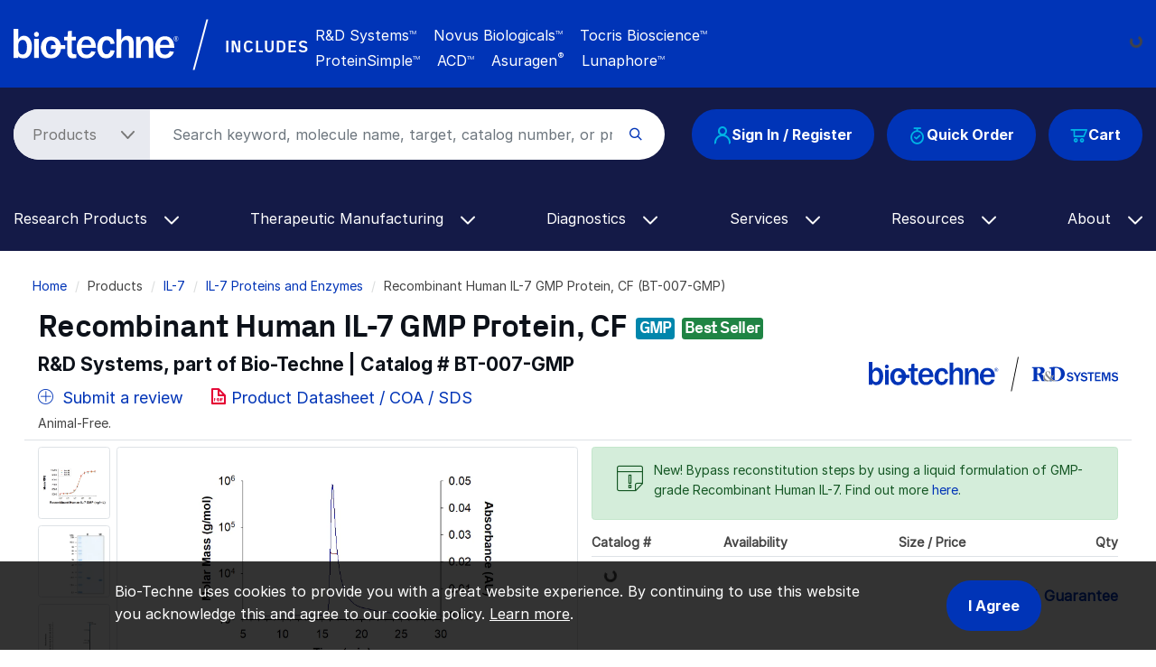

--- FILE ---
content_type: text/html; charset=UTF-8
request_url: https://www.bio-techne.com/p/proteins-enzymes/recombinant-human-il-7-gmp-protein-cf_bt-007-gmp
body_size: 30018
content:
<!DOCTYPE html>
<html lang="en" dir="ltr" prefix="og: https://ogp.me/ns#">
  <head>
    <meta charset="utf-8" />
<noscript><style>form.antibot * :not(.antibot-message) { display: none !important; }</style>
</noscript><meta name="applicable-device" content="pc,mobile" />
<link rel="canonical" href="https://www.bio-techne.com/p/proteins-enzymes/recombinant-human-il-7-gmp-protein-cf_bt-007-gmp" />
<meta property="og:site_name" content="Bio-Techne" />
<meta property="og:type" content="Website" />
<meta property="og:url" content="https://www.bio-techne.com/" />
<meta property="og:title" content="Recombinant Human IL-7 GMP Protein, CF (BT-007-GMP) by R&amp;D Systems, Part of Bio-Techne" />
<meta name="Generator" content="Drupal 10 (https://www.drupal.org)" />
<meta name="MobileOptimized" content="width" />
<meta name="HandheldFriendly" content="true" />
<meta name="viewport" content="width=device-width, initial-scale=1.0" />
<script type="application/ld+json">{
    "@context": "https://schema.org",
    "@graph": [
        {
            "@type": "WebPage",
            "@id": "https://www.bio-techne.com/p/proteins-enzymes/recombinant-human-il-7-gmp-protein-cf_bt-007-gmp",
            "breadcrumb": {
                "@type": "BreadcrumbList",
                "itemListElement": [
                    {
                        "@type": "ListItem",
                        "position": 1,
                        "name": "Home",
                        "item": "https://www.bio-techne.com/"
                    },
                    {
                        "@type": "ListItem",
                        "position": 2,
                        "name": "IL-7",
                        "item": "https://www.bio-techne.com/t/il-7"
                    },
                    {
                        "@type": "ListItem",
                        "position": 3,
                        "name": "IL-7 Proteins and Enzymes",
                        "item": "https://www.bio-techne.com/t/il-7/proteins-enzymes"
                    }
                ]
            }
        }
    ]
}</script>
<meta http-equiv="x-dns-prefetch-control" content="on" />
<meta http-equiv="x-ua-compatible" content="ie=edge" />
<meta name="keywords" content="BT-007-GMP, rhIL-7 GMP, IL-7 GMP, IL7 GMP, Interleukin 7 GMP, IL 7 GMP, IL-7, IL7, IL 7, animal-free, animal free, hIL-7 GMP, BT-007, 207-gmp, good manufacturing products" />
<meta name="description" content="Recombinant Human IL-7 GMP Protein, CF (BT-007-GMP) is manufactured by R&amp;D Systems. Reproducible results in bioactivity assays." />
<script type="application/ld+json" id="json-ld">[{"@context":"http://schema.org","@type":"Product","additionalProperty":[{"additionalProperty":{"@type":"PropertyValue","name":"Applications","value":"Bioactivity"}},{"additionalProperty":{"@type":"PropertyValue","name":"Accession #","value":"P13232.1"}},{"additionalProperty":{"@type":"PropertyValue","name":"Source","value":"E. coli"}}],"aggregateRating":[],"alternateName":"","brand":{"@type":"Brand","name":"R&amp;D Systems"},"description":"Recombinant Human IL-7 GMP Protein, CF","image":[{"@type":"ImageObject","url":"https://resources.bio-techne.com/images/products/bt-007-gmp_recombinant-human-il-7-gmp-protein-cf-sec-mals-111220248289..jpg","description":"Recombinant Human IL-7 GMP (Catalog # BT-007-GMP) has a molecular weight (MW) of 18.4 kDa as analyzed by SEC-MALS, suggesting that this protein is a monomer."},{"@type":"ImageObject","url":"https://resources.bio-techne.com/images/products/bt-007-gmp_recombinant-human-il-7-gmp-protein-cf-bioactivity-232202217112.jpg","description":"GMP-grade Recombinant Human IL-7 (Catalog # BT-007-GMP) stimulates proliferation of PHA-activated human peripheral blood lymphocytes. The ED50 for this effect is 0.100-0.500 ng/mL. Three independent lots were tested for activity and plotted on the same graph to show lot-to-lot consistency of GMP IL-7."},{"@type":"ImageObject","url":"https://resources.bio-techne.com/images/products/bt-007-gmp_recombinant-human-il-7-gmp-protein-cf-sds-page-1182021155235.jpg","description":"2 \u03bcg/lane of GMP-grade Recombinant Human IL-7 Protein (Catalog # BT-007-GMP) was resolved with SDS-PAGE under reducing (R) and non-reducing (NR) conditions and visualized by Coomassie&#174; Blue staining, showing a single band at 17 kDa."},{"@type":"ImageObject","url":"https://resources.bio-techne.com/images/products/bt-007-gmp_recombinant-human-il-7-gmp-protein-cf-mass-spectrometry-22102021161030.jpg","description":"Analysis of GMP-grade Recombinant Human IL-7 (Catalog # BT-007-GMP), showing a major peak at 17501 Da."},{"@type":"ImageObject","url":"https://resources.bio-techne.com/images/products/bt-007-gmp_recombinant-human-il-7-gmp-protein-cf-elisa-1442023162343.jpg","description":"Four samples of GMP-grade human IL-7 (Catalog number BT-007-GMP, green circles) were interpolated with the human IL-7 Quantikine High Sensitivity ELISA Kit (HS750) standard curve (black circles) using 4PL logistic regression analysis. The IL-7 Quantikine High Sensitivity ELISA Kit has an assay range of 0.156-10 pg/mL for cell culture supernates and 0.25-16 pg/mL for serum, EDTA plasma and citrate plasma."},{"@type":"ImageObject","url":"https://resources.bio-techne.com/images/products/bt-007-gmp_recombinant-human-il-7-gmp-protein-cf-elisa-1442023162651.jpg","description":"Thirteen samples of GMP-grade human IL-7 (Catalog number BT-007-GMP, green circles) were interpolated with the Simple Plex Human IL-7 cartridge (SPCKB-PS-000506) standard curve (black circles) using 4PL logistic regression analysis. The Simple Plex IL-7 cartridge has an assay range of 0.57-2,170 pg/mL."},{"@type":"ImageObject","url":"https://resources.bio-techne.com/images/products/bt-007-gmp_recombinant-human-il-7-gmp-protein-cf-data-2382023122946..jpg","description":"Purity consistency of GMP Human IL-7 Protein"},{"@type":"ImageObject","url":"https://resources.bio-techne.com/images/products/bt-007-gmp_recombinant-human-il-7-gmp-protein-cf-data-238202312453..jpg","description":"Charge consistency of GMP Human IL-7 Protein"},{"@type":"ImageObject","url":"https://resources.bio-techne.com/images/products/bt-007-gmp_recombinant-human-il-7-gmp-protein-cf-surface-plasmon-resonance-spr-22102025123133.png","description":"Recombinant Human IL-7R alpha/CD127 Fc Chimera (306-IR) was captured on Biacore Sensor Chip CM5 via Recombinant Protein A/G/L (Catalog # NBP2-34985), and binding to Recombinant Human IL-7 GMP (Catalog # BT-007-GMP) was measured at a concentration range between 0.244 nM and 500 nM. The double-referenced sensorgram was fit to a 1:1 binding model to determine the binding kinetics and affinity, with an affinity constant of KD=62.6 nM. (Biacore T200)."}],"isRelatedTo":[{"@type":"Product","brand":{"@type":"Brand","name":"R&amp;D Systems"},"description":"Recombinant Human IL-7 Protein, Animal-Free","image":[{"@type":"ImageObject","url":"https://resources.bio-techne.com/images/products/bt-007-afl_recombinant-human-il-7-protein-animal-free-sec-mals-1472025114658.jpg","description":"Animal-Free&#8482; Recombinant Human IL\u20117 (Catalog # BT-007-AFL) has a molecular weight (MW) of 18.0 kDa as analyzed by SEC-MALS, suggesting that this protein is a monomer."},{"@type":"ImageObject","url":"https://resources.bio-techne.com/images/products/bt-007-afl_recombinant-human-il-7-protein-animal-free-protein-bioactivity-195202192645.jpg","description":"The bioactivity of Recombinant Human IL-7 Protein, Animal Free (Catalog # BT-007-AFL) stimulates proliferation of PHA-activated human peripheral blood lymphocytes in a dose-dependent manner. The ED50 for this effect is 0.100-0.500 ng/mL."},{"@type":"ImageObject","url":"https://resources.bio-techne.com/images/products/bt-007-afl_recombinant-human-il-7-protein-animal-free-protein-sds-page-2262021171428.jpg","description":"2 \u03bcg/lane of Recombinant Human IL-7 Animal-Free Protein (Catalog # BT-007-AFL) was resolved with SDS-PAGE under reducing (R) and non-reducing (NR) conditions and visualized by Coomassie&#174; Blue staining, showing a single band at 17 kDa."},{"@type":"ImageObject","url":"https://resources.bio-techne.com/images/products/bt-007-afl_recombinant-human-il-7-protein-animal-free-surface-plasmon-resonance-spr-2210202513111.png","description":"Recombinant Human IL-7R alpha/CD127 Fc Chimera (306-IR) was captured on Biacore Sensor Chip CM5 via Recombinant Protein A/G/L (Catalog # NBP2-34985), and binding to Animal-Free&#8482; Recombinant Human IL 7 (Catalog # BT-007-AFL) was measured at a concentration range between 0.244 nM and 500 nM. The double-referenced sensorgram was fit to a 1:1 binding model to determine the binding kinetics and affinity, with an affinity constant of KD=40.2 nM. (Biacore T200)."}],"mpn":"BT-007-AFL","name":"Recombinant Human IL-7 Protein, Animal-Free","sku":"BT-007-AFL","url":"https://www.bio-techne.com/p/proteins-enzymes/recombinant-human-il-7-protein-animal-free_bt-007-afl"}],"itemcondition":"new","mpn":"BT-007-GMP","name":"Recombinant Human IL-7 GMP Protein, CF","productID":"BT-007-GMP","review":[],"sku":"BT-007-GMP","url":"https://www.bio-techne.com/p/proteins-enzymes/recombinant-human-il-7-gmp-protein-cf_bt-007-gmp"},{"@context":"http://schema.org","@type":"AskAction","question":[]}]</script>
<link rel="alternate" hreflang="en" href="https://www.bio-techne.com/p/proteins-enzymes/recombinant-human-il-7-gmp-protein-cf_bt-007-gmp" />
<link rel="alternate" hreflang="zh-hans" href="https://www.bio-techne.com/cn/p/proteins-enzymes/recombinant-human-il-7-gmp-protein-cf_bt-007-gmp" />
<link rel="alternate" hreflang="ja" href="https://www.bio-techne.com/ja/p/proteins-enzymes/recombinant-human-il-7-gmp-protein-cf_bt-007-gmp" />
<link rel="icon" href="/themes/custom/bio_techne_global/favicon.ico" type="image/vnd.microsoft.icon" />
<link rel="preconnect" href="https://resources.bio-techne.com" />
<link rel="preconnect" href="https://resources.tocris.com" />
<link rel="preconnect" href="https://i.icomoon.io" />
<link rel="preconnect" href="https://cdn.icomoon.io" />
<link rel="dns-prefetch" href="https://connect.facebook.net" />
<link rel="dns-prefetch" href="https://resources.bio-techne.com" />
<link rel="dns-prefetch" href="https://snap.licdn.com" />
<link rel="dns-prefetch" href="https://www.google-analytics.com" />
<link rel="dns-prefetch" href="https://munchkin.marketo.net" />
<link rel="dns-prefetch" href="https://resources.tocris.com" />
<link rel="dns-prefetch" href="https://i.icomoon.io" />
<link rel="dns-prefetch" href="https://cdn.icomoon.io" />

    <title>Recombinant Human IL-7 GMP Protein, CF (BT-007-GMP) by R&amp;D Systems, Part of Bio-Techne</title>
    <link rel="stylesheet" media="all" href="/sites/default/files/css/css_FrJK5_qzc98KC5zM9b_D0dCdyS1NizXhOLPruqpCE4Q.css?delta=0&amp;language=en&amp;theme=bio_techne_global&amp;include=[base64]" />
<link rel="stylesheet" media="all" href="/sites/default/files/css/css__olMcSSqtBdDnFpbBRUmnPsPiZp9U1U3oMUgpBK8-1Q.css?delta=1&amp;language=en&amp;theme=bio_techne_global&amp;include=[base64]" />

    <script type="application/json" data-drupal-selector="drupal-settings-json">{"path":{"baseUrl":"\/","pathPrefix":"","currentPath":"p\/proteins-enzymes\/recombinant-human-il-7-gmp-protein-cf_bt-007-gmp","currentPathIsAdmin":false,"isFront":false,"currentLanguage":"en"},"pluralDelimiter":"\u0003","suppressDeprecationErrors":true,"ajaxPageState":{"libraries":"[base64]","theme":"bio_techne_global","theme_token":null},"ajaxTrustedUrl":[],"gtag":{"tagId":"","consentMode":false,"otherIds":[],"events":[],"additionalConfigInfo":[]},"gtm":{"tagId":null,"settings":{"data_layer":"dataLayer","include_environment":false},"tagIds":["GTM-N2MWQDR"]},"dataLayer":{"defaultLang":"en","languages":{"en":{"id":"en","name":"English","direction":"ltr","weight":0},"zh-hans":{"id":"zh-hans","name":"Chinese, Simplified","direction":"ltr","weight":1},"ja":{"id":"ja","name":"Japanese","direction":"ltr","weight":2}}},"internationalization":{"origin":{"id":"us","label":"US","country_name":"United States","alternate_spellings":"US USA","country_enabled":true,"country_encased":false,"commerce_enabled":true,"credit_cards_enabled":true,"region":"North America","currency":"USD","localities":"[{\u0022text\u0022:\u0022Delaware\u0022,\u0022value\u0022:\u0022DE\u0022},{\u0022text\u0022:\u0022Hawaii\u0022,\u0022value\u0022:\u0022HI\u0022},{\u0022text\u0022:\u0022Puerto Rico\u0022,\u0022value\u0022:\u0022PR\u0022},{\u0022text\u0022:\u0022Texas\u0022,\u0022value\u0022:\u0022TX\u0022},{\u0022text\u0022:\u0022Palau\u0022,\u0022value\u0022:\u0022PW\u0022},{\u0022text\u0022:\u0022Massachusetts\u0022,\u0022value\u0022:\u0022MA\u0022},{\u0022text\u0022:\u0022Maryland\u0022,\u0022value\u0022:\u0022MD\u0022},{\u0022text\u0022:\u0022Maine\u0022,\u0022value\u0022:\u0022ME\u0022},{\u0022text\u0022:\u0022Iowa\u0022,\u0022value\u0022:\u0022IA\u0022},{\u0022text\u0022:\u0022Marshall Islands\u0022,\u0022value\u0022:\u0022MH\u0022},{\u0022text\u0022:\u0022Idaho\u0022,\u0022value\u0022:\u0022ID\u0022},{\u0022text\u0022:\u0022Michigan\u0022,\u0022value\u0022:\u0022MI\u0022},{\u0022text\u0022:\u0022Utah\u0022,\u0022value\u0022:\u0022UT\u0022},{\u0022text\u0022:\u0022Armed Forces (AA)\u0022,\u0022value\u0022:\u0022AA\u0022},{\u0022text\u0022:\u0022Minnesota\u0022,\u0022value\u0022:\u0022MN\u0022},{\u0022text\u0022:\u0022Missouri\u0022,\u0022value\u0022:\u0022MO\u0022},{\u0022text\u0022:\u0022Northern Mariana Islands\u0022,\u0022value\u0022:\u0022MP\u0022},{\u0022text\u0022:\u0022Illinois\u0022,\u0022value\u0022:\u0022IL\u0022},{\u0022text\u0022:\u0022Armed Forces (AE)\u0022,\u0022value\u0022:\u0022AE\u0022},{\u0022text\u0022:\u0022Indiana\u0022,\u0022value\u0022:\u0022IN\u0022},{\u0022text\u0022:\u0022Mississippi\u0022,\u0022value\u0022:\u0022MS\u0022},{\u0022text\u0022:\u0022Montana\u0022,\u0022value\u0022:\u0022MT\u0022},{\u0022text\u0022:\u0022Alaska\u0022,\u0022value\u0022:\u0022AK\u0022},{\u0022text\u0022:\u0022Virginia\u0022,\u0022value\u0022:\u0022VA\u0022},{\u0022text\u0022:\u0022Alabama\u0022,\u0022value\u0022:\u0022AL\u0022},{\u0022text\u0022:\u0022Armed Forces (AP)\u0022,\u0022value\u0022:\u0022AP\u0022},{\u0022text\u0022:\u0022Arkansas\u0022,\u0022value\u0022:\u0022AR\u0022},{\u0022text\u0022:\u0022American Samoa\u0022,\u0022value\u0022:\u0022AS\u0022},{\u0022text\u0022:\u0022Virgin Islands\u0022,\u0022value\u0022:\u0022VI\u0022},{\u0022text\u0022:\u0022North Carolina\u0022,\u0022value\u0022:\u0022NC\u0022},{\u0022text\u0022:\u0022North Dakota\u0022,\u0022value\u0022:\u0022ND\u0022},{\u0022text\u0022:\u0022Rhode Island\u0022,\u0022value\u0022:\u0022RI\u0022},{\u0022text\u0022:\u0022Nebraska\u0022,\u0022value\u0022:\u0022NE\u0022},{\u0022text\u0022:\u0022Arizona\u0022,\u0022value\u0022:\u0022AZ\u0022},{\u0022text\u0022:\u0022New Hampshire\u0022,\u0022value\u0022:\u0022NH\u0022},{\u0022text\u0022:\u0022New Jersey\u0022,\u0022value\u0022:\u0022NJ\u0022},{\u0022text\u0022:\u0022Vermont\u0022,\u0022value\u0022:\u0022VT\u0022},{\u0022text\u0022:\u0022New Mexico\u0022,\u0022value\u0022:\u0022NM\u0022},{\u0022text\u0022:\u0022Florida\u0022,\u0022value\u0022:\u0022FL\u0022},{\u0022text\u0022:\u0022Micronesia\u0022,\u0022value\u0022:\u0022FM\u0022},{\u0022text\u0022:\u0022Nevada\u0022,\u0022value\u0022:\u0022NV\u0022},{\u0022text\u0022:\u0022Washington\u0022,\u0022value\u0022:\u0022WA\u0022},{\u0022text\u0022:\u0022New York\u0022,\u0022value\u0022:\u0022NY\u0022},{\u0022text\u0022:\u0022South Carolina\u0022,\u0022value\u0022:\u0022SC\u0022},{\u0022text\u0022:\u0022South Dakota\u0022,\u0022value\u0022:\u0022SD\u0022},{\u0022text\u0022:\u0022Wisconsin\u0022,\u0022value\u0022:\u0022WI\u0022},{\u0022text\u0022:\u0022Ohio\u0022,\u0022value\u0022:\u0022OH\u0022},{\u0022text\u0022:\u0022Georgia\u0022,\u0022value\u0022:\u0022GA\u0022},{\u0022text\u0022:\u0022Oklahoma\u0022,\u0022value\u0022:\u0022OK\u0022},{\u0022text\u0022:\u0022California\u0022,\u0022value\u0022:\u0022CA\u0022},{\u0022text\u0022:\u0022West Virginia\u0022,\u0022value\u0022:\u0022WV\u0022},{\u0022text\u0022:\u0022Wyoming\u0022,\u0022value\u0022:\u0022WY\u0022},{\u0022text\u0022:\u0022Oregon\u0022,\u0022value\u0022:\u0022OR\u0022},{\u0022text\u0022:\u0022Kansas\u0022,\u0022value\u0022:\u0022KS\u0022},{\u0022text\u0022:\u0022Colorado\u0022,\u0022value\u0022:\u0022CO\u0022},{\u0022text\u0022:\u0022Kentucky\u0022,\u0022value\u0022:\u0022KY\u0022},{\u0022text\u0022:\u0022Guam\u0022,\u0022value\u0022:\u0022GU\u0022},{\u0022text\u0022:\u0022Pennsylvania\u0022,\u0022value\u0022:\u0022PA\u0022},{\u0022text\u0022:\u0022Connecticut\u0022,\u0022value\u0022:\u0022CT\u0022},{\u0022text\u0022:\u0022Louisiana\u0022,\u0022value\u0022:\u0022LA\u0022},{\u0022text\u0022:\u0022Tennessee\u0022,\u0022value\u0022:\u0022TN\u0022},{\u0022text\u0022:\u0022District of Columbia\u0022,\u0022value\u0022:\u0022DC\u0022}]","phone_pattern":"","country_shipping":"45","shipping_delay":0,"country_contact_message":"","product_block_message":"","default_language_setting":"en","default_contact_email":""},"languagePrefix":"\/"},"bloomreach_pixel":{"br_info":{"acct_id":"6368","domain_key":"biotechne"},"page_info":{"ptype":"product"},"order_info":{"order_id":""},"user_info":{"uid":0},"searchbar":{"enabled":"1","form":".product-search-form","input":"#product-search-keywords"},"atc":{"enabled":"1","form":".add-to-cart-block"},"product_info":{"prod_name":"Recombinant Human IL-7 GMP Protein, CF","prod_id":"BT-007-GMP","sku":"BT-007-GMP"}},"user":{"uid":0,"permissionsHash":"6f7fe1fb81f9076330ec5b7aede73581f5f10038904bc5f8dd29c103866eafbf"}}</script>
<script src="/sites/default/files/js/js_PmTGXkZhwUbYYMKY-WwRbwDbJSv51PBzwdhR_vjv3VY.js?scope=header&amp;delta=0&amp;language=en&amp;theme=bio_techne_global&amp;include=[base64]"></script>
<script src="/modules/contrib/google_tag/js/gtag.js?t8kg4q"></script>
<script src="/modules/contrib/google_tag/js/gtm.js?t8kg4q"></script>

  </head>
  <body>
        <a href="#main-content" class="visually-hidden focusable">
      Skip to main content
    </a>
    <noscript><iframe src="https://www.googletagmanager.com/ns.html?id=GTM-N2MWQDR"
                  height="0" width="0" style="display:none;visibility:hidden"></iframe></noscript>

      <div class="dialog-off-canvas-main-canvas" data-off-canvas-main-canvas>
    <div id="page-wrapper">
  
        <div id="page">
      <header id="header" class="header" role="banner" aria-label="Site header">
    <div class="section layout-container clearfix">
            <section id="site-header__top">
  <div class="container-fluid container-wide">
    <div class="row m___navigation-utility-top">
      <div class="col-xl-2 col-lg-12 text-xl-left text-lg-center">
        <div id="site-header__logo" class="valign d-none d-lg-block mb-md-3">
            <div>
    <div id="block-sitebranding" class="site-branding system_branding_block">
  
    
        <a href="/" title="Home" rel="home" class="site-branding__logo">
      <img width="160" height="28" src="/themes/custom/bio_techne_global/logo.svg" alt="Home" />
    </a>
    </div>

  </div>

        </div>
      </div><!-- end col -->
      <div class="col d-none d-xl-block text-lg-left text-md-center">
        <div class="utility-bar-tagline rotating-text position-absolute">
          <p class="ml-xl-4 bt-px_groteskbold text-white mb-0">
            Global Developer, Manufacturer, and Supplier of High-Quality<br/>
            Reagents, Analytical Instruments, and Precision Diagnostics.
          </p>
        </div><!-- end rotating-text -->
        <div class="utility-bar-brands rotating-text position-absolute ml-xl-4 text-white mb-0">
          <div class="row">
            <div class="col-2">
              <div class="bt-px_groteskbold valign utility-bar-includes">INCLUDES</div>
            </div><!-- end row -->
            <div class="col-lg-10 col-md-auto bt-inter">
              <span class="mr-3">R&amp;D Systems<sup>TM</sup></span>
              <span class="mr-3">Novus Biologicals<sup>TM</sup></span>
              <span class="mr-3">Tocris Bioscience<sup>TM</sup></span><br/>
              <span class="mr-3">ProteinSimple<sup>TM</sup></span>
              <span class="mr-3">ACD<sup>TM</sup></span>
              <span class="mr-3">Asuragen<sup style="font-size:11px;">&reg;</sup></span>
              <span>Lunaphore<sup>TM</sup></span>
            </div><!-- end col -->
          </div><!--end row -->
        </div><!-- end rotating-text -->
      </div><!-- end col -->
      <div class="col-xl-auto col-lg-12">
        <div class="row">
          <div class="col text-xl-left text-center">
                      </div><!-- end a___navigation-links col -->
        </div><!-- end row -->
        <div class="row">
          <div class="col text-xl-left text-center">
                          <nav id="m___navigation-language">
                  <div>
    <div id="block-i18ncountryselect" class="i18n_country_select">
  
    
      <div id="country-select-block-placeholder">
  <div id="country-select-block-spinner" class="spinner-border spinner-border-sm mt-3 ml-3" role="status">
    <span class="sr-only">Loading...</span>
  </div>
</div>

  </div>

  </div>

              </nav>
                      </div><!-- end m___navigation-language col -->
        </div><!-- end row -->
      </div><!-- end col -->
    </div><!-- end m___navigation-utility-top row -->
  </div>
</section>
      <div id="header-bg" class="bg-bt-secondary">
        <section id="site-header__middle">
          <div class="container-fluid container-wide">
            <div class="row search-row">
              <div id="hamburger-col" class="col-3 col-sm-3 col-md-2 d-block d-lg-none">
    <button class="navbar-toggler collapsed" type="button" data-toggle="collapse"
          data-target="#navbarSupportedContent" aria-controls="navbarSupportedContent"
          aria-expanded="false" aria-label="Toggle navigation">
    <span class="icon-bar top-bar"></span>
    <span class="icon-bar middle-bar"></span>
    <span class="icon-bar bottom-bar"></span>
  </button>
</div><!-- end col -->
              <div class="col-6 col-sm-6 col-md-8 d-block d-lg-none text-center">
  <div id="site-header__logo" class="vertical-align mb-3">
      <div>
    <div id="block-sitebranding" class="site-branding system_branding_block">
  
    
        <a href="/" title="Home" rel="home" class="site-branding__logo">
      <img width="160" height="28" src="/themes/custom/bio_techne_global/logo.svg" alt="Home" />
    </a>
    </div>

  </div>

  </div>
</div><!-- end col -->
<div id="tools-col" class="col-3 col-md-12 col-lg-auto order-sm-1 order-md-12 order-lg-12">
  <div id="site-header__tools" class="vertical-align">
            <div class="row">
    <div class="col-md-12">
      <div class="d-flex justify-content-end justify-content-md-center justify-content-lg-end">
        <div class="text-right order-3 user_cart_information_block" id="block-biotechnecartinformation">
  
    
      <a class="btn-primary position-relative" href="/cart/view-cart">
  <span class="icon icon-bt-icon-cart"></span>
  <span class="cart-count-wrap">
    </span>
  <span class="cart-text">Cart</span>
</a>

  </div>
<div class="mr-3 d-none d-md-block order-2 block-quickorderblock quick_order_block" id="block-quickorderblock">
  
    
        <div class="quick-order-block js-quickorder">
    <div class="quick-order-block__link js-quickorder-link d-none d-md-block rounded-top position-relative">
      <span class="js-link-text quick-order-block__link-text">
        <a class="btn-primary" href="/commerce/quickorder"><span class="icon icon-bt-icon-quick-order"></span>Quick Order</a>
      </span>
    </div>
  </div>

  </div>
<div class="mr-3 order-1 user_account_information_block" id="block-biotechneuserinformation">
  
    
      <a class="btn btn-primary" rel="nofollow" href="/account/login" role="button">
  <span class="icon icon-bt-icon-user"></span> Sign In / Register
</a>

  </div>

      </div>
    </div>
  </div>

      </div>
</div><!-- end col -->
              <div class="col order-sm-12 order-md-1 order-lg-1">
  <div id="site-header__search">
    <!-- if a search bar is created render the search bar -->
          <section role="search" class="vertical-align">
          <div>
    <div class="block-product-search-form-block product_search_form_block" id="block-product-search-form-block">
  
    
      <div class="row">
  <div class="col-sm-12 search-bar mb-md-4">
    <form class="product-search-form"
          action="/search" method="get"
          id="product-search-form" accept-charset="UTF-8"
          data-date="2026-01-13 02:01:00">
      <div class="container-inline input-group" id="edit-container">
        <div
          class="js-form-type-select">
          <select class="dropdown-select text-dark-gray js-search-section-dropdown mr-2 pl-4 pr-5"
                  id="edit-search-type" name="search_type"
                  aria-label="Select search type">
                          <option value="products">Products</option>
                          <option value="resources">Resources</option>
                      </select>
        </div>
        <input
          placeholder="Search keyword, molecule name, target, catalog number, or product type..."
          autocomplete="off"
          class="form-control js-search-bar form-autocomplete form-text required ui-autocomplete-input"
          title="Search keyword, molecule name, target, catalog number, or product type..."
          data-autocomplete-path="/ajax/product-search/auto-suggest"
          type="text" id="product-search-keywords" name="keywords" value="" size="60"
          maxlength="256" required="required" aria-required="true"
          data-once="autocomplete" spellcheck="false">
        <div class="form-actions" id="edit-actions">
          <div class="input-group-append">
            <input
              class="form-submit" type="submit" value="">
          </div>
        </div>
      </div>
    </form>
  </div>
</div>

  </div>

  </div>

      </section>
      </div>
</div><!-- end col -->
            </div><!-- end row -->
          </div><!-- end container -->
        </section>
        <section id="site-header__bottom">
          <div class="container-fluid container-wide">
            <div class="row">
              <div class="col-md-12">
                <!-- Primary navigation for site -->
<nav id="main-nav">
        <div>
    <div id="block-bio-techne-global-mainmenublock" class="main_menu_block">
  
    
      <nav role="navigation" aria-labelledby="block-main-menu"
     id="block-main-menu"
     class="contextual-region navbar navbar-expand-md navbar-dark">
  <div class="collapse navbar-collapse" id="navbarSupportedContent" data-date="2026-01-13 02:01:07">
          <ul
   class="navbar-nav ml-auto">
                                                            <li class="nav-item dropdown d-md-none">
        <a class="nav-link dropdown-toggle" href="#" id="navbarDropdown-quick-order"
           data-toggle="dropdown" role="button" aria-haspopup="true" aria-expanded="false"> Quick Order
          <span class="icon-bt-icon-caret-cropped menu-caret js-caret d-inline-block"></span>
        </a>
        <div class="dropdown-menu dropdown-menu-quick-order"
             aria-labelledby="navbarDropdown-quick-order">
                      <div class="row">
                                              <a href="/commerce/quickorder" title="Quick order form" class="dropdown-item text-wrap" data-drupal-link-system-path="commerce/quickorder">Quick Order Form</a>

          
                          </div>
                  </div>
      </li>
                                          <li class="nav-item dropdown">
        <a class="nav-link dropdown-toggle" href="#" id="navbarDropdown-research-products"
           data-toggle="dropdown" role="button" aria-haspopup="true" aria-expanded="false"> Research Products
          <span class="icon-bt-icon-caret-cropped menu-caret js-caret d-inline-block"></span>
        </a>
        <div class="dropdown-menu dropdown-menu-research-products"
             aria-labelledby="navbarDropdown-research-products">
                      <div class="row">
                                            <div class="col sub-menu-wrapper">
        <div class="sub-menu-header">
          Reagents &amp; Kits<span class="icon-keyboard_arrow_down submenu-caret"></span>
          <hr/>
          <div class="menu-children-wrap sub-menu-box">
                            <a href="/reagents/antibodies" class="dropdown-item text-wrap" data-drupal-link-system-path="node/276">Antibodies</a>

                            <a href="/reagents/cell-culture-reagents" class="dropdown-item text-wrap" data-drupal-link-system-path="node/156">Cell Culture Reagents</a>

                            <a href="/reagents/compound-libraries" class="dropdown-item text-wrap" data-drupal-link-system-path="node/1096">Compound Libraries</a>

                            <a href="/reagents/elisa-kits" class="dropdown-item text-wrap" data-drupal-link-system-path="node/176">ELISA Kits</a>

                            <a href="/reagents/elispot-kits" class="dropdown-item text-wrap" data-drupal-link-system-path="node/141">ELISpot Kits</a>

                            <a href="/reagents/enzymes" class="dropdown-item text-wrap" data-drupal-link-system-path="node/246">Enzymes</a>

                            <a href="/reagents/fluorescent-dyes-probes" class="dropdown-item text-wrap" data-drupal-link-system-path="node/6191">Fluorescent Dyes and Probes</a>

                            <a href="/reagents/luminex-assays" class="dropdown-item text-wrap" data-drupal-link-system-path="node/181">Luminex Assays</a>

                            <a href="/reagents/proteins" class="dropdown-item text-wrap" data-drupal-link-system-path="node/236">Proteins</a>

                            <a href="/reagents/proteome-profiler-antibody-arrays" class="dropdown-item text-wrap" data-drupal-link-system-path="node/206">Proteome Profiler Antibody Arrays</a>

                            <a href="/reagents/rnascope-ish-technology" class="dropdown-item text-wrap" data-drupal-link-system-path="node/1626">RNAscope ISH Probes &amp; Assays</a>

                            <a href="/reagents/simple-plex-immunoassays" class="dropdown-item text-wrap" data-drupal-link-system-path="node/1531">Simple Plex Immunoassays</a>

                            <a href="/reagents/small-molecules-and-peptides" class="dropdown-item text-wrap" data-drupal-link-system-path="node/371">Small Molecules &amp; Inhibitors</a>

                            <a href="/reagents/spear-assays" class="dropdown-item text-wrap" data-drupal-link-system-path="node/14256">SPEAR UltraDetect Assays</a>

                      </div>
        </div>
      </div>
          
                                            <div class="col sub-menu-wrapper">
        <div class="sub-menu-header">
          GMP Products<span class="icon-keyboard_arrow_down submenu-caret"></span>
          <hr/>
          <div class="menu-children-wrap sub-menu-box">
                            <a href="/gmp-products/gmp-proteins" class="dropdown-item text-wrap" data-drupal-link-system-path="node/511">GMP Proteins</a>

                            <a href="/gmp-products/gmp-small-molecules" class="dropdown-item text-wrap" data-drupal-link-system-path="node/366">GMP Small Molecules</a>

                            <a href="/gmp-products/gmp-antibodies" class="dropdown-item text-wrap" data-drupal-link-system-path="node/13266">GMP Antibodies</a>

                            <a href="/gmp-products/gmp-capabilities" title="GMP Capabilities" class="dropdown-item text-wrap" data-drupal-link-system-path="node/1071">GMP Capabilities</a>

                      </div>
        </div>
      </div>
          
                                            <div class="col sub-menu-wrapper">
        <div class="sub-menu-header">
          Instruments<span class="icon-keyboard_arrow_down submenu-caret"></span>
          <hr/>
          <div class="menu-children-wrap sub-menu-box">
                            <a href="/brands/proteinsimple" class="dropdown-item text-wrap" data-drupal-link-system-path="node/3281">ProteinSimple Instruments</a>

                            <a href="/instruments/ice" title="Our capillary electrophoresis instruments (icIEF and CE-SDS) provide reproducible quantitative analysis for thorough therapeutic protein characterization." class="dropdown-item text-wrap" data-drupal-link-system-path="node/256">iCE Maurice</a>

                            <a href="/instruments/imagers" class="dropdown-item text-wrap" data-drupal-link-system-path="node/536">Imagers</a>

                            <a href="/instruments/luminex" class="dropdown-item text-wrap" data-drupal-link-system-path="node/241">Luminex</a>

                            <a href="/instruments/micro-flow-imaging" class="dropdown-item text-wrap" data-drupal-link-system-path="node/526">Micro-Flow Imaging</a>

                            <a href="/instruments/simple-plex" class="dropdown-item text-wrap" data-drupal-link-system-path="node/541">Simple Plex Ella</a>

                            <a href="/instruments/simple-western" class="dropdown-item text-wrap" data-drupal-link-system-path="node/521">Simple Western</a>

                            <a href="/instruments/single-cell-dispensers" class="dropdown-item text-wrap" data-drupal-link-system-path="node/6361">Single Cell Dispensers</a>

                            <a href="/instruments/single-cell-western" class="dropdown-item text-wrap" data-drupal-link-system-path="node/531">Single-Cell Western</a>

                            <a href="/instruments" class="dropdown-item text-wrap" data-drupal-link-system-path="node/13391">View All Instruments</a>

                      </div>
        </div>
      </div>
          
                                            <div class="col sub-menu-wrapper">
        <div class="sub-menu-header">
          Applications<span class="icon-keyboard_arrow_down submenu-caret"></span>
          <hr/>
          <div class="menu-children-wrap sub-menu-box">
                            <a href="/methods/bioprocessing" class="dropdown-item text-wrap">Bioprocessing</a>

                            <a href="/applications/crispr" class="dropdown-item text-wrap" data-drupal-link-system-path="node/9356">CRISPR</a>

                            <a href="/applications/electrophysiology" class="dropdown-item text-wrap" data-drupal-link-system-path="node/426">Electrophysiology</a>

                            <a href="/applications/flow-cytometry" class="dropdown-item text-wrap" data-drupal-link-system-path="node/321">Flow Cytometry</a>

                            <a href="/applications/imaging" class="dropdown-item text-wrap" data-drupal-link-system-path="node/10181">Imaging </a>

                            <a href="/applications/immunoassays" class="dropdown-item text-wrap" data-drupal-link-system-path="node/496">Immunoassays</a>

                            <a href="/resources/instrument-applications" class="dropdown-item text-wrap" data-drupal-link-system-path="node/3341">Instrument Applications</a>

                            <a href="/applications/mass-cytometry" class="dropdown-item text-wrap" data-drupal-link-system-path="node/14106">Mass Cytometry (CyTOF)</a>

                            <a href="/applications/spatial-biology" class="dropdown-item text-wrap" data-drupal-link-system-path="node/13416">Spatial Biology</a>

                            <a href="/applications/vaccine-development" class="dropdown-item text-wrap" data-drupal-link-system-path="node/566">Vaccine Development</a>

                            <a href="/applications/western-blotting" class="dropdown-item text-wrap" data-drupal-link-system-path="node/281">Western Blotting</a>

                            <a href="/applications" class="dropdown-item text-wrap" data-drupal-link-system-path="node/6736">View All Applications</a>

                      </div>
        </div>
      </div>
          
                                            <div class="col sub-menu-wrapper">
        <div class="sub-menu-header">
          Research Areas<span class="icon-keyboard_arrow_down submenu-caret"></span>
          <hr/>
          <div class="menu-children-wrap sub-menu-box">
                            <a href="/research-areas/cancer" class="dropdown-item text-wrap" data-drupal-link-system-path="node/8791">Cancer</a>

                            <a href="/research-areas/cell-biology" class="dropdown-item text-wrap" data-drupal-link-system-path="node/10661">Cell Biology</a>

                            <a href="/research-areas/cell-and-gene-therapy" class="dropdown-item text-wrap" data-drupal-link-system-path="node/51">Cell &amp; Gene Therapy</a>

                            <a href="/research-areas/coronavirus" class="dropdown-item text-wrap" data-drupal-link-system-path="node/576">COVID-19</a>

                            <a href="/research-areas/epigenetics" class="dropdown-item text-wrap" data-drupal-link-system-path="node/9511">Epigenetics</a>

                            <a href="/research-areas/hypoxia" class="dropdown-item text-wrap" data-drupal-link-system-path="node/8846">Hypoxia</a>

                            <a href="/research-areas/immunology" class="dropdown-item text-wrap" data-drupal-link-system-path="node/10601">Immunology</a>

                            <a href="/research-areas/immuno-oncology" class="dropdown-item text-wrap" data-drupal-link-system-path="node/381">Immuno-Oncology</a>

                            <a href="/research-areas/metabolism" class="dropdown-item text-wrap" data-drupal-link-system-path="node/406">Metabolism</a>

                            <a href="/research-areas/neuroscience" class="dropdown-item text-wrap" data-drupal-link-system-path="node/10591">Neuroscience</a>

                            <a href="/research-areas/organoids-3d-culture" class="dropdown-item text-wrap" data-drupal-link-system-path="node/1452">Organoid and 3-D Culture</a>

                            <a href="/research-areas/stem-cells" class="dropdown-item text-wrap" data-drupal-link-system-path="node/161">Stem Cells</a>

                            <a href="/research-areas/targeted-protein-degradation" class="dropdown-item text-wrap" data-drupal-link-system-path="node/376">Targeted Protein Degradation</a>

                            <a href="/research-areas" class="dropdown-item text-wrap" data-drupal-link-system-path="node/6741">View All Research Areas</a>

                      </div>
        </div>
      </div>
          
                          </div>
                  </div>
      </li>
                                          <li class="nav-item dropdown">
        <a class="nav-link dropdown-toggle" href="#" id="navbarDropdown-therapeutic-manufacturing"
           data-toggle="dropdown" role="button" aria-haspopup="true" aria-expanded="false"> Therapeutic Manufacturing
          <span class="icon-bt-icon-caret-cropped menu-caret js-caret d-inline-block"></span>
        </a>
        <div class="dropdown-menu dropdown-menu-therapeutic-manufacturing"
             aria-labelledby="navbarDropdown-therapeutic-manufacturing">
                      <div class="row">
                                            <div class="col sub-menu-wrapper">
        <div class="sub-menu-header">
          Reagents &amp; Kits<span class="icon-keyboard_arrow_down submenu-caret"></span>
          <hr/>
          <div class="menu-children-wrap sub-menu-box">
                            <a href="/reagents/cell-culture-reagents/serum-free-animal-free" class="dropdown-item text-wrap" data-drupal-link-system-path="node/3576">Animal-Free Cell Culture</a>

                            <a href="/reagents/elisa-kits" class="dropdown-item text-wrap" data-drupal-link-system-path="node/176">ELISA Kits</a>

                            <a href="/therapeutic-manufacturing/gene-delivery-tcbuster" title="Gene Engineering Reagents: Bio-Techne" class="dropdown-item text-wrap" data-drupal-link-system-path="node/1136">Gene Engineering Reagents</a>

                            <a href="/therapeutic-manufacturing/simple-plex-assays" class="dropdown-item text-wrap" title="Bioprocess impurities and immunotitration" data-drupal-link-system-path="node/1311">Simple Plex Immunoassays</a>

                      </div>
        </div>
      </div>
          
                                            <div class="col sub-menu-wrapper">
        <div class="sub-menu-header">
          GMP Products<span class="icon-keyboard_arrow_down submenu-caret"></span>
          <hr/>
          <div class="menu-children-wrap sub-menu-box">
                            <a href="/gmp-products/gmp-proteins" class="dropdown-item text-wrap" data-drupal-link-system-path="node/511">GMP Proteins</a>

                            <a href="/gmp-products/gmp-small-molecules" class="dropdown-item text-wrap" data-drupal-link-system-path="node/366">GMP Small Molecules</a>

                            <a href="/gmp-products/gmp-antibodies" class="dropdown-item text-wrap" data-drupal-link-system-path="node/13266">GMP Antibodies</a>

                            <a href="/gmp-products/closed-process-solutions" class="dropdown-item text-wrap" data-drupal-link-system-path="node/13016">Closed Process Solutions</a>

                            <a href="/gmp-products/gmp-capabilities" title="GMP Capabilities" class="dropdown-item text-wrap" data-drupal-link-system-path="node/1071">GMP Capabilities</a>

                            <a href="/gmp-products/ruo-to-gmp" class="dropdown-item text-wrap" data-drupal-link-system-path="node/3421">Transition to GMP </a>

                            <a href="/gmp-products/loa-request" class="dropdown-item text-wrap" data-drupal-link-system-path="node/13326">DMF/LOA Request</a>

                      </div>
        </div>
      </div>
          
                                            <div class="col sub-menu-wrapper">
        <div class="sub-menu-header">
          Instruments<span class="icon-keyboard_arrow_down submenu-caret"></span>
          <hr/>
          <div class="menu-children-wrap sub-menu-box">
                            <a href="/brands/proteinsimple" class="dropdown-item text-wrap" data-drupal-link-system-path="node/3281">ProteinSimple Instruments</a>

                            <a href="/instruments/ice" class="dropdown-item text-wrap" data-drupal-link-system-path="node/256">iCE Maurice</a>

                            <a href="/instruments/imagers" class="dropdown-item text-wrap" data-drupal-link-system-path="node/536">Imagers</a>

                            <a href="/instruments/luminex" class="dropdown-item text-wrap" data-drupal-link-system-path="node/241">Luminex</a>

                            <a href="/instruments/micro-flow-imaging" class="dropdown-item text-wrap" data-drupal-link-system-path="node/526">Micro-Flow Imaging</a>

                            <a href="/instruments/simple-plex" class="dropdown-item text-wrap" data-drupal-link-system-path="node/541">Simple Plex Ella</a>

                            <a href="/instruments/simple-western" class="dropdown-item text-wrap" data-drupal-link-system-path="node/521">Simple Western</a>

                            <a href="/instruments/single-cell-dispensers" class="dropdown-item text-wrap" data-drupal-link-system-path="node/6361">Single Cell Dispensers</a>

                            <a href="/instruments/single-cell-western" class="dropdown-item text-wrap" data-drupal-link-system-path="node/531">Single Cell Western</a>

                            <a href="/instruments" class="dropdown-item text-wrap" data-drupal-link-system-path="node/13391">View All Instruments</a>

                      </div>
        </div>
      </div>
          
                                            <div class="col sub-menu-wrapper">
        <div class="sub-menu-header">
          Applications<span class="icon-keyboard_arrow_down submenu-caret"></span>
          <hr/>
          <div class="menu-children-wrap sub-menu-box">
                            <a href="/methods/bioprocessing" class="dropdown-item text-wrap">Bioprocessing</a>

                      </div>
        </div>
      </div>
          
                                            <div class="col sub-menu-wrapper">
        <div class="sub-menu-header">
          Research Areas<span class="icon-keyboard_arrow_down submenu-caret"></span>
          <hr/>
          <div class="menu-children-wrap sub-menu-box">
                            <a href="/research-areas/cell-and-gene-therapy" class="dropdown-item text-wrap" data-drupal-link-system-path="node/51">Cell &amp; Gene Therapy</a>

                            <a href="/applications/immuno-oncology-clinical" class="dropdown-item text-wrap" data-drupal-link-system-path="node/2066">Immuno-Oncology</a>

                      </div>
        </div>
      </div>
          
                          </div>
                  </div>
      </li>
                                          <li class="nav-item dropdown">
        <a class="nav-link dropdown-toggle" href="#" id="navbarDropdown-diagnostics"
           data-toggle="dropdown" role="button" aria-haspopup="true" aria-expanded="false"> Diagnostics
          <span class="icon-bt-icon-caret-cropped menu-caret js-caret d-inline-block"></span>
        </a>
        <div class="dropdown-menu dropdown-menu-diagnostics"
             aria-labelledby="navbarDropdown-diagnostics">
                      <div class="row">
                                            <div class="col sub-menu-wrapper">
        <div class="sub-menu-header">
          Controls &amp; Reagents<span class="icon-keyboard_arrow_down submenu-caret"></span>
          <hr/>
          <div class="menu-children-wrap sub-menu-box">
                            <a href="/diagnostics/clinical-quality-controls" class="dropdown-item text-wrap" data-drupal-link-system-path="node/7606">Clinical Quality Controls</a>

                            <a href="/diagnostics/molecular-quality-controls" class="dropdown-item text-wrap" data-drupal-link-system-path="node/5596">Molecular Controls</a>

                            <a href="/diagnostics/controls-reagents/rnascope-ish-probe-high-risk-hpv" class="dropdown-item text-wrap" data-drupal-link-system-path="node/5981">RNAscope™ ISH Probe High Risk HPV </a>

                      </div>
        </div>
      </div>
          
                                            <div class="col sub-menu-wrapper">
        <div class="sub-menu-header">
          Kits<span class="icon-keyboard_arrow_down submenu-caret"></span>
          <hr/>
          <div class="menu-children-wrap sub-menu-box">
                            <a href="/diagnostics/amplidex-genetic-testing-kits" class="dropdown-item text-wrap" data-drupal-link-system-path="node/5581">Genetics</a>

                            <a href="/diagnostics/quantidex-oncology-testing-kits" class="dropdown-item text-wrap" data-drupal-link-system-path="node/5586">Oncology</a>

                      </div>
        </div>
      </div>
          
                                            <div class="col sub-menu-wrapper">
        <div class="sub-menu-header">
          Technology<span class="icon-keyboard_arrow_down submenu-caret"></span>
          <hr/>
          <div class="menu-children-wrap sub-menu-box">
                            <a href="/diagnostics/exosome" class="dropdown-item text-wrap">The Power of Extracellular Vesicles</a>

                      </div>
        </div>
      </div>
          
                                            <div class="col sub-menu-wrapper">
        <div class="sub-menu-header">
          OEM Services<span class="icon-keyboard_arrow_down submenu-caret"></span>
          <hr/>
          <div class="menu-children-wrap sub-menu-box">
                            <a href="/diagnostics/ivd-assay-development" class="dropdown-item text-wrap" data-drupal-link-system-path="node/10881">IVD Assay Development</a>

                            <a href="/diagnostics/ivd-contract-manufacturing" class="dropdown-item text-wrap" data-drupal-link-system-path="node/7381">IVD Contract Manufacturing</a>

                            <a href="/diagnostics/molecular-quality-controls/oem-and-commercial-services" class="dropdown-item text-wrap" data-drupal-link-system-path="node/6781">Molecular Diagnostic OEM Services</a>

                      </div>
        </div>
      </div>
          
                          </div>
                  </div>
      </li>
                                          <li class="nav-item dropdown">
        <a class="nav-link dropdown-toggle" href="#" id="navbarDropdown-services"
           data-toggle="dropdown" role="button" aria-haspopup="true" aria-expanded="false"> Services
          <span class="icon-bt-icon-caret-cropped menu-caret js-caret d-inline-block"></span>
        </a>
        <div class="dropdown-menu dropdown-menu-services"
             aria-labelledby="navbarDropdown-services">
                      <div class="row">
                                            <div class="col sub-menu-wrapper">
        <div class="sub-menu-header">
          Custom Quotes<span class="icon-keyboard_arrow_down submenu-caret"></span>
          <hr/>
          <div class="menu-children-wrap sub-menu-box">
                            <a href="/services/bulk-quotes" class="dropdown-item text-wrap" data-drupal-link-system-path="services/bulk-quotes">Bulk Quote Discounts</a>

                            <a href="/services/custom-formulation" class="dropdown-item text-wrap" data-drupal-link-system-path="services/custom-formulation">Custom Formulation Quotes</a>

                            <a href="/reagents/rnascope-ish-technology/probes/custom/request-form" class="dropdown-item text-wrap" data-drupal-link-system-path="reagents/rnascope-ish-technology/probes/custom/request-form">RNAscope New Probe Request Form</a>

                      </div>
        </div>
      </div>
          
                                            <div class="col sub-menu-wrapper">
        <div class="sub-menu-header">
          Custom Services<span class="icon-keyboard_arrow_down submenu-caret"></span>
          <hr/>
          <div class="menu-children-wrap sub-menu-box">
                            <a href="/services/custom-services" class="dropdown-item text-wrap" data-drupal-link-system-path="node/1891">All Custom Services</a>

                            <a href="/services/custom-antibody-services" class="dropdown-item text-wrap" data-drupal-link-system-path="node/906">Custom Antibody Services</a>

                            <a href="/services/custom-cell-and-gene-therapy-services" class="dropdown-item text-wrap" data-drupal-link-system-path="node/1281">Custom Cell &amp; Gene Therapy Services</a>

                            <a href="/services/custom-elisa-services" class="dropdown-item text-wrap" data-drupal-link-system-path="node/261">Custom ELISA Services</a>

                            <a href="/services/custom-luminex-services" class="dropdown-item text-wrap" data-drupal-link-system-path="node/271">Custom Luminex Services</a>

                            <a href="/services/custom-protein-services" class="dropdown-item text-wrap" data-drupal-link-system-path="node/1441">Custom Protein Services</a>

                            <a href="/services/custom-simple-plex-services" class="dropdown-item text-wrap" data-drupal-link-system-path="node/6296">Custom Simple Plex Services</a>

                            <a href="/services/custom-targeted-protein-degradation-services" class="dropdown-item text-wrap" data-drupal-link-system-path="node/861">Custom Targeted Protein Degradation Services</a>

                            <a href="/services/professional-assay-services-rnascope" class="dropdown-item text-wrap" data-drupal-link-system-path="node/13441">RNAscope Professional Assay Services</a>

                            <a href="/reagents/rnascope-ish-technology/probes/custom" class="dropdown-item text-wrap" data-drupal-link-system-path="node/13461">RNAscope Custom Probe Design</a>

                      </div>
        </div>
      </div>
          
                                            <div class="col sub-menu-wrapper">
        <div class="sub-menu-header">
          Instrument Services<span class="icon-keyboard_arrow_down submenu-caret"></span>
          <hr/>
          <div class="menu-children-wrap sub-menu-box">
                            <a href="/services/certified-service-providers" class="dropdown-item text-wrap" data-drupal-link-system-path="node/14506">Certified Service Provider</a>

                            <a href="/services/certified-service-provider-program" class="dropdown-item text-wrap" data-drupal-link-system-path="node/5446">Certified Service Provider (CSP) Program</a>

                            <a href="/resources/instrument-services" class="dropdown-item text-wrap" data-drupal-link-system-path="node/5471">Instrument Support &amp; Services</a>

                            <a href="/services/instrument-services/simple-western-service-plans" class="dropdown-item text-wrap" data-drupal-link-system-path="node/3181">Simple Western Service Plans</a>

                      </div>
        </div>
      </div>
          
                                            <div class="col sub-menu-wrapper">
        <div class="sub-menu-header">
          Licensing<span class="icon-keyboard_arrow_down submenu-caret"></span>
          <hr/>
          <div class="menu-children-wrap sub-menu-box">
                            <a href="/services/biotechnology-licensing-partnering" class="dropdown-item text-wrap" data-drupal-link-system-path="node/1101">Biotechnology Licensing and Partnering</a>

                      </div>
        </div>
      </div>
          
                          </div>
                  </div>
      </li>
                                          <li class="nav-item dropdown">
        <a class="nav-link dropdown-toggle" href="#" id="navbarDropdown-resources"
           data-toggle="dropdown" role="button" aria-haspopup="true" aria-expanded="false"> Resources
          <span class="icon-bt-icon-caret-cropped menu-caret js-caret d-inline-block"></span>
        </a>
        <div class="dropdown-menu dropdown-menu-resources"
             aria-labelledby="navbarDropdown-resources">
                      <div class="row">
                                            <div class="col sub-menu-wrapper">
        <div class="sub-menu-header">
          Product &amp; Instrument Tools<span class="icon-keyboard_arrow_down submenu-caret"></span>
          <hr/>
          <div class="menu-children-wrap sub-menu-box">
                            <a href="/resources/cofa-finder-tool" class="dropdown-item text-wrap" data-drupal-link-system-path="resources/cofa-finder-tool">Certificate of Analysis (COA) Finder Tool</a>

                            <a href="/resources/calculators" class="dropdown-item text-wrap" data-drupal-link-system-path="node/7416">Calculators</a>

                            <a href="/resources/diagnostic-product-document-finder-tool" title="Access Hematology Instructions Sheets (IFUs), Assay Sheets, and Safety Data Sheets (SDS)" class="dropdown-item text-wrap" data-drupal-link-system-path="resources/diagnostic-product-document-finder-tool">Diagnostic Product Document Finder</a>

                            <a href="/resources/flow-cytometry-panel-builder" class="dropdown-item text-wrap" data-drupal-link-system-path="node/8821">Flow Cytometry Panel Builder</a>

                            <a href="/luminex-assay-customization-tool" class="dropdown-item text-wrap" data-drupal-link-system-path="luminex-assay-customization-tool">Luminex Assay Customization Tool</a>

                            <a href="/resources/product-insert-lookup-tool" class="dropdown-item text-wrap" data-drupal-link-system-path="resources/product-insert-lookup-tool">Product Insert Lookup Tool</a>

                            <a href="/resources/simple-plex-panel-builder" class="dropdown-item text-wrap" data-drupal-link-system-path="resources/simple-plex-panel-builder">Simple Plex Panel Builder</a>

                            <a href="/resources/simple-western-kit-builder" class="dropdown-item text-wrap" data-drupal-link-system-path="resources/simple-western-kit-builder">Simple Western Kit Builder</a>

                            <a href="/resources/simple-western-antibody-database" class="dropdown-item text-wrap" data-drupal-link-system-path="resources/simple-western-antibody-database">Simple Western Antibody Database</a>

                            <a href="/resources/single-cell-western-antibody-database" class="dropdown-item text-wrap" data-drupal-link-system-path="resources/single-cell-western-antibody-database">Single-Cell Western Antibody Database</a>

                            <a href="/resources/spectra-viewer" class="dropdown-item text-wrap" data-drupal-link-system-path="node/6176">Spectra Viewer</a>

                      </div>
        </div>
      </div>
          
                                            <div class="col sub-menu-wrapper">
        <div class="sub-menu-header">
          Scientific Resources<span class="icon-keyboard_arrow_down submenu-caret"></span>
          <hr/>
          <div class="menu-children-wrap sub-menu-box">
                            <a href="/resources/blogs" class="dropdown-item text-wrap" data-drupal-link-system-path="resources/blogs">Blogs</a>

                            <a href="/resources/literature" class="dropdown-item text-wrap" data-drupal-link-system-path="resources/literature">Literature</a>

                            <a href="/resources/podcasts/biotech-podcast-back-of-the-napkin" class="dropdown-item text-wrap" data-drupal-link-system-path="node/8601">Podcasts</a>

                            <a href="/resources/protocols-troubleshooting" class="dropdown-item text-wrap" data-drupal-link-system-path="resources/protocols-troubleshooting">Protocols &amp; Troubleshooting</a>

                            <a href="/resources/scientific-articles" class="dropdown-item text-wrap" data-drupal-link-system-path="resources/scientific-articles">Scientific Articles</a>

                            <a href="/resources/signal-transduction-pathways" class="dropdown-item text-wrap" data-drupal-link-system-path="resources/signal-transduction-pathways">Signal Transduction Pathways</a>

                            <a href="/resources/testimonials" class="dropdown-item text-wrap" data-drupal-link-system-path="resources/testimonials">Testimonials &amp; Interviews</a>

                            <a href="/resources/webinars" class="dropdown-item text-wrap" data-drupal-link-system-path="node/1596">Webinars</a>

                            <a href="/resources/videos" class="dropdown-item text-wrap" data-drupal-link-system-path="resources/videos">Videos</a>

                      </div>
        </div>
      </div>
          
                                            <div class="col sub-menu-wrapper">
        <div class="sub-menu-header">
          Instrument Resources<span class="icon-keyboard_arrow_down submenu-caret"></span>
          <hr/>
          <div class="menu-children-wrap sub-menu-box">
                            <a href="/resources/instrument-applications" class="dropdown-item text-wrap" data-drupal-link-system-path="node/3341">Instrument Applications</a>

                            <a href="/resources/instrument-citations" class="dropdown-item text-wrap" data-drupal-link-system-path="resources/instrument-citations">Instrument Citations</a>

                            <a href="/resources/protocols" class="dropdown-item text-wrap" data-drupal-link-system-path="resources/protocols">Instrument Protocols</a>

                            <a href="/resources/instrument-software-download-center" class="dropdown-item text-wrap" data-drupal-link-system-path="resources/instrument-software-download-center">Instrument Software</a>

                            <a href="https://academy.bio-techne.com/learn" class="dropdown-item text-wrap">Bio-Techne Academy</a>

                      </div>
        </div>
      </div>
          
                          </div>
                  </div>
      </li>
                                          <li class="nav-item dropdown">
        <a class="nav-link dropdown-toggle" href="#" id="navbarDropdown-about"
           data-toggle="dropdown" role="button" aria-haspopup="true" aria-expanded="false"> About
          <span class="icon-bt-icon-caret-cropped menu-caret js-caret d-inline-block"></span>
        </a>
        <div class="dropdown-menu dropdown-menu-about"
             aria-labelledby="navbarDropdown-about">
                      <div class="row">
                                            <div class="col sub-menu-wrapper">
        <div class="sub-menu-header">
          About Us<span class="icon-keyboard_arrow_down submenu-caret"></span>
          <hr/>
          <div class="menu-children-wrap sub-menu-box">
                            <a href="/welcome-to-bio-techne" class="dropdown-item text-wrap" data-drupal-link-system-path="node/876">Welcome to Bio-Techne.com!</a>

                            <a href="/about/about-bio-techne" class="dropdown-item text-wrap" data-drupal-link-system-path="node/16">About Bio-Techne</a>

                            <a href="/brands" class="dropdown-item text-wrap" data-drupal-link-system-path="node/46">Bio-Techne Brands</a>

                            <a href="/about/corporate-and-social-responsibility" class="dropdown-item text-wrap" data-drupal-link-system-path="node/61">Corporate &amp; Social Responsibility</a>

                            <a href="https://investors.bio-techne.com/" target="_blank" class="dropdown-item text-wrap">Investor Relations</a>

                            <a href="/about/quality" class="dropdown-item text-wrap" data-drupal-link-system-path="node/6056">Quality</a>

                      </div>
        </div>
      </div>
          
                                            <div class="col sub-menu-wrapper">
        <div class="sub-menu-header">
          Latest at Bio-Techne<span class="icon-keyboard_arrow_down submenu-caret"></span>
          <hr/>
          <div class="menu-children-wrap sub-menu-box">
                            <a href="/about/careers" class="dropdown-item text-wrap" data-drupal-link-system-path="node/21">Careers</a>

                            <a href="/about/events" class="dropdown-item text-wrap" data-drupal-link-system-path="node/786">Events</a>

                            <a href="/programs" class="dropdown-item text-wrap" data-drupal-link-system-path="node/4621">Programs &amp; Promotions</a>

                      </div>
        </div>
      </div>
          
                                            <div class="col sub-menu-wrapper">
        <div class="sub-menu-header">
          Support<span class="icon-keyboard_arrow_down submenu-caret"></span>
          <hr/>
          <div class="menu-children-wrap sub-menu-box">
                            <a href="/support/contact-us" class="dropdown-item text-wrap" data-drupal-link-system-path="node/96">Contact &amp; Support</a>

                            <a href="/distributors" class="dropdown-item text-wrap" data-drupal-link-system-path="node/9936">Distributors</a>

                      </div>
        </div>
      </div>
          
                          </div>
                  </div>
      </li>
      </ul>
    
</div>
      
</nav>

  </div>

  </div>

  </nav>
              </div><!-- end col -->
            </div><!-- end row -->
          </div><!-- end container -->
                  </section>
              </div><!-- end header-bg -->
    </div>
  </header>
  
</div>
    <div class="highlighted">
    <aside class="container  section clearfix" role="complementary">
        <div>
    

  </div>

    </aside>
  </div>
  
        <div id="main-onedate-product-pages" class="bg-white px-4 ">
      <div class="container">
    <div>
    <div id="block-bio-techne-global-breadcrumbs" class="system_breadcrumb_block">
  
    
        <nav role="navigation" aria-labelledby="system-breadcrumb">
    <h2 id="system-breadcrumb" class="visually-hidden">Breadcrumb</h2>
    <ol>
          <li>
                  <a href="/">Home</a>
              </li>
          <li>
                  Products
              </li>
          <li>
                  <a href="/t/il-7">IL-7</a>
              </li>
          <li>
                  <a href="/t/il-7/proteins-enzymes">IL-7 Proteins and Enzymes</a>
              </li>
          <li>
                  Recombinant Human IL-7 GMP Protein, CF (BT-007-GMP)
              </li>
        </ol>
  </nav>

  </div>

  </div>

</div>
      <div class="row">
        <div class="col-md-12">
          <main>
            <section class="section">
              
                <div>
    <div id="block-bio-techne-global-content" class="system_main_block">
  
    
      <div id="product-page-details" data-template_in_use="protein_template" data-time_total="0.53871917724609" data-time_to_compile="0.045308113098145" data-time_to_build="0.70275497436523" data-time_datapoints="-0.20934391021729" data-time_template="0.20934391021729" data-time_post_epcc="0.74806308746338" data-time_epcc="-0.20934391021729" data-render_time="Sunday 14th of December 2025 12:39:20 AM" data-fallback="FALSE" data-time_to_process_data="0.054555177688599" class="px-4 container" class="container">
  <div id="above-fold-section">
    <div class="mb-2 o__product-summary">
              <div id="header-subheader" data-section="section-base--header-subheader">
  
  <div class="row" id="pp-page-title-brand-wrapper">
    <div class="col-lg-9 col-md-12">
      <h1 class="font-weight-bold">
        Recombinant Human IL-7 GMP Protein, CF
                          <span id="gmp-icon">
            <span  class="a___badge-gmp badge text-white align-middle p-1" title="GMP Product">GMP</span>

          </span>
                <span  class="rounded align-middle p-1 badge best-seller" title="Best Seller">Best Seller</span>

      </h1>
      <h2 class="font-weight-normal h4">
        R&D Systems, part of Bio-Techne | Catalog # <span id="product-code" class="font-weight-bold">BT-007-GMP</span>
      </h2>
      <div id="pp-reviews-citations-row">
        <div id="header_left" class="row">
                      <div id="submit_review_wrapper" class="col-auto d-flex align-self-center">
              <div id="submit_review">
                <a href="/reviews/BT-007-GMP" class="submit_review" rel="nofollow">
                  <span class="icon-plus-circle d-none d-lg-inline pr-1"></span>
                  Submit a review
                </a>
              </div>
            </div>
                                                                                                                            <div class="col-auto d-flex align-self-center">
            <div>
              <div class="px-0 my-1"
     id="datasheet-summary-wrapper"
     data-section="section-base--top-jumplink">
  <article class="top-jumplink-wrapper">
    <span class="icon-icon-pdf text-error-red"></span> <a href="#product-documents" class="product-documents-top-link" rel="nofollow">Product Datasheet / COA / SDS</a>
  </article>
</div>

            </div>
          </div>
        </div>
      </div>
      <div id="new_version_available">
        
      </div>
              <div class="row mb-2" id="extended-description">
          <div class="col-md-10 extended-description-wrapper"
               id="extended-description-wrapper">
            Animal-Free.
          </div>
        </div>
          </div>
    <div class="col-lg-3 col-md-12">
      <img src="https://resources.bio-techne.com/bio-techne-assets/images/logos/bio-techne-rnd-systems.svg"
           alt="R&amp;D Systems, part of Bio-Techne"
           class="d-flex h-100 w-100">
    </div>
  </div>
</div>

            <div class="row border-top mb-2" id="images-orderdetail-wrapper">
        <div class="col-xl-6 mt-2" id="images-wrapper"
             data-section="image_summary">
          <div
  id="image-tree" data-section="component-product-image-tree"
  class="vertical lightbox"
  data-mdb-zoom-effect="true">
  <div id="product-image-gallery" class="row">
            <div class="col-md-2 d-none d-md-block">
      <ul class="list-inline m-0">
                              <li data-id="1"
                class="product-image-lightbox border rounded mb-2 list-inline-item">
              <div class="text-center mt-1">
                <img
                  src="[data-uri]"
                  data-src="https://resources.bio-techne.com/images/products/bt-007-gmp_recombinant-human-il-7-gmp-protein-cf-bioactivity-232202217112.jpg"
                  data-srcset="https://resources.bio-techne.com/images/products/bt-007-gmp_recombinant-human-il-7-gmp-protein-cf-bioactivity-232202217112.jpg"
                  alt=""
                  title="Recombinant Human IL-7 GMP Protein Bioactivity"
                  data-caption="GMP-grade Recombinant Human IL-7 (Catalog # BT-007-GMP) stimulates proliferation of PHA-activated human peripheral blood lymphocytes. The ED&lt;sub&gt;50&lt;/sub&gt; for this effect is 0.100-0.500 ng/mL. Three independent lots were tested for activity and plotted on the same graph to show lot-to-lot consistency of GMP IL-7."
                  data-badges=''
                  data-mdb-img="https://resources.bio-techne.com/images/products/bt-007-gmp_recombinant-human-il-7-gmp-protein-cf-bioactivity-232202217112.jpg"
                  data-id="0"
                  data-application="https://resources.bio-techne.com/images/products/bt-007-gmp_recombinant-human-il-7-gmp-protein-cf-bioactivity-232202217112.jpg"
                  data-header="Recombinant Human IL-7 GMP Protein, CF, Catalog # BT-007-GMP"
                  class="lazy" />
              </div>
            </li>
                                        <li data-id="2"
                class="product-image-lightbox border rounded mb-2 list-inline-item">
              <div class="text-center mt-1">
                <img
                  src="[data-uri]"
                  data-src="https://resources.bio-techne.com/images/products/bt-007-gmp_recombinant-human-il-7-gmp-protein-cf-sds-page-1182021155235.jpg"
                  data-srcset="https://resources.bio-techne.com/images/products/bt-007-gmp_recombinant-human-il-7-gmp-protein-cf-sds-page-1182021155235.jpg"
                  alt=""
                  title="Recombinant Human IL-7 GMP Protein SDS-Page"
                  data-caption="2 μg/lane of GMP-grade Recombinant Human IL-7 Protein (Catalog # BT-007-GMP) was resolved with SDS-PAGE under reducing (R) and non-reducing (NR) conditions and visualized by Coomassie® Blue staining, showing a single band at 17 kDa."
                  data-badges=''
                  data-mdb-img="https://resources.bio-techne.com/images/products/bt-007-gmp_recombinant-human-il-7-gmp-protein-cf-sds-page-1182021155235.jpg"
                  data-id="1"
                  data-application="https://resources.bio-techne.com/images/products/bt-007-gmp_recombinant-human-il-7-gmp-protein-cf-sds-page-1182021155235.jpg"
                  data-header="Recombinant Human IL-7 GMP Protein, CF, Catalog # BT-007-GMP"
                  class="lazy" />
              </div>
            </li>
                                        <li data-id="3"
                class="product-image-lightbox border rounded mb-2 list-inline-item">
              <div class="text-center mt-1">
                <img
                  src="[data-uri]"
                  data-src="https://resources.bio-techne.com/images/products/bt-007-gmp_recombinant-human-il-7-gmp-protein-cf-mass-spectrometry-22102021161030.jpg"
                  data-srcset="https://resources.bio-techne.com/images/products/bt-007-gmp_recombinant-human-il-7-gmp-protein-cf-mass-spectrometry-22102021161030.jpg"
                  alt=""
                  title="Recombinant Human IL-7 GMP Protein Mass Spectrometry"
                  data-caption="Analysis of GMP-grade Recombinant Human IL-7 (Catalog # BT-007-GMP), showing a major peak at 17501 Da."
                  data-badges=''
                  data-mdb-img="https://resources.bio-techne.com/images/products/bt-007-gmp_recombinant-human-il-7-gmp-protein-cf-mass-spectrometry-22102021161030.jpg"
                  data-id="2"
                  data-application="https://resources.bio-techne.com/images/products/bt-007-gmp_recombinant-human-il-7-gmp-protein-cf-mass-spectrometry-22102021161030.jpg"
                  data-header="Recombinant Human IL-7 GMP Protein, CF, Catalog # BT-007-GMP"
                  class="lazy" />
              </div>
            </li>
                                        <li data-id="4" class="none">
              <i data-src="https://resources.bio-techne.com/images/products/bt-007-gmp_recombinant-human-il-7-gmp-protein-cf-elisa-1442023162343.jpg"
                 data-alt=""
                 title="Recombinant Human IL-7 GMP Protein Measured by Quantikine ELISA."
                 data-caption="Four samples of GMP-grade human IL-7 (Catalog number BT-007-GMP, green circles) were interpolated with the human IL-7 Quantikine High Sensitivity ELISA Kit (&lt;a href=&quot;/p/elisa-kits/human-il-7-quantikine-hs-elisa-kit_hs750&quot; target=&quot;_self&quot;&gt;HS750&lt;/a&gt;) standard curve (black circles) using 4PL logistic regression analysis. The IL-7 Quantikine High Sensitivity ELISA Kit has an assay range of 0.156-10 pg/mL for cell culture supernates and 0.25-16 pg/mL for serum, EDTA plasma and citrate plasma."
                 data-badges=""
                 data-application="ELISA"
                 data-header="Recombinant Human IL-7 GMP Protein, CF, Catalog # BT-007-GMP"
                 class="none"></i>
            </li>
                                        <li data-id="5" class="none">
              <i data-src="https://resources.bio-techne.com/images/products/bt-007-gmp_recombinant-human-il-7-gmp-protein-cf-elisa-1442023162651.jpg"
                 data-alt=""
                 title="Recombinant Human IL-7 GMP Protein Measured by ELLA."
                 data-caption="Thirteen samples of GMP-grade human IL-7 (Catalog number BT-007-GMP, green circles) were interpolated with the Simple Plex Human IL-7 cartridge (&lt;a href=&quot;/p/simple-plex/simple-plex-human-il-7-cartridge_spckb-ps-000506&quot; target=&quot;_self&quot;&gt;SPCKB-PS-000506&lt;/a&gt;) standard curve (black circles) using 4PL logistic regression analysis. The Simple Plex IL-7 cartridge has an assay range of 0.57-2,170 pg/mL."
                 data-badges=""
                 data-application="ELISA"
                 data-header="Recombinant Human IL-7 GMP Protein, CF, Catalog # BT-007-GMP"
                 class="none"></i>
            </li>
                                        <li data-id="6" class="none">
              <i data-src="https://resources.bio-techne.com/images/products/bt-007-gmp_recombinant-human-il-7-gmp-protein-cf-data-2382023122946..jpg"
                 data-alt="Purity consistency of GMP Human IL-7 Protein"
                 title="Recombinant Human IL-7 GMP Protein Purity Analysis by Size Separation."
                 data-caption="Three independent lots of Recombinant Human IL-7 GMP Protein (Catalog # BT-007-GMP) were analyzed by Maurice CE-SDS PLUS (IS is an Internal Standard). A gel-like representation of the purity analysis data (inset) can be obtained from the Lane View feature in Compass software for iCE. Profiles from the three runs were superimposed, showing excellent manufacturing consistency."
                 data-badges=""
                 data-application="Data"
                 data-header="Recombinant Human IL-7 GMP Protein, CF, Catalog # BT-007-GMP"
                 class="none"></i>
            </li>
                                        <li data-id="7" class="none">
              <i data-src="https://resources.bio-techne.com/images/products/bt-007-gmp_recombinant-human-il-7-gmp-protein-cf-data-238202312453..jpg"
                 data-alt="Charge consistency of GMP Human IL-7 Protein"
                 title="Recombinant Human IL-7 GMP Protein Purity Analysis by Charge Variation."
                 data-caption="Three independent lots of Recombinant Human IL-7 GMP Protein (Catalog # BT-007-GMP) were analyzed by Maurice icIEF using native fluorescence detection (Mkr 5.85 and 9.99 are pI Markers). Profiles from the three runs were superimposed, showing excellent manufacturing consistency."
                 data-badges=""
                 data-application="Data"
                 data-header="Recombinant Human IL-7 GMP Protein, CF, Catalog # BT-007-GMP"
                 class="none"></i>
            </li>
                                        <li data-id="8" class="none">
              <i data-src="https://resources.bio-techne.com/images/products/bt-007-gmp_recombinant-human-il-7-gmp-protein-cf-surface-plasmon-resonance-spr-22102025123133.png"
                 data-alt=""
                 title="Recombinant Human IL-7 GMP Surface Plasmon Resonance (SPR)"
                 data-caption="Recombinant Human IL-7R alpha/CD127 Fc Chimera (&lt;a href=&quot;/p/proteins-enzymes/recombinant-human-il-7r-alpha-cd127-fc-chimera-protein-cf_306-ir&quot; target=&quot;_self&quot;&gt;306-IR&lt;/a&gt;) was captured on Biacore Sensor Chip CM5 via Recombinant Protein A/G/L (Catalog # NBP2-34985), and binding to Recombinant Human IL-7 GMP (Catalog # BT-007-GMP) was measured at a concentration range between 0.244 nM and 500 nM. The double-referenced sensorgram was fit to a 1:1 binding model to determine the binding kinetics and affinity, with an affinity constant of KD=62.6 nM. (Biacore T200)."
                 data-badges=""
                 data-application="Surface Plasmon Resonance (SPR)"
                 data-header="Recombinant Human IL-7 GMP Protein, CF, Catalog # BT-007-GMP"
                 class="none"></i>
            </li>
                                    <li class="list-inline-item">
            <div class="image-slider-container">
              <div class="lightbox product-image-lightbox">
                <div
                  class="lightbox border text-bt-dark-blue text-center search_result_thumbnail_image bg-light-gray rounded"
                  style="padding: 20px 10px"
                  title="Recombinant Human IL-7 GMP Protein Measured by ELLA."
                  data-caption="Thirteen samples of GMP-grade human IL-7 (Catalog number BT-007-GMP, green circles) were interpolated with the Simple Plex Human IL-7 cartridge (&lt;a href=&quot;/p/simple-plex/simple-plex-human-il-7-cartridge_spckb-ps-000506&quot; target=&quot;_self&quot;&gt;SPCKB-PS-000506&lt;/a&gt;) standard curve (black circles) using 4PL logistic regression analysis. The Simple Plex IL-7 cartridge has an assay range of 0.57-2,170 pg/mL."
                  data-badges=''
                  data-mdb-img="https://resources.bio-techne.com/images/products/bt-007-gmp_recombinant-human-il-7-gmp-protein-cf-elisa-1442023162651.jpg"
                  data-id="3"
                  data-application="https://resources.bio-techne.com/images/products/bt-007-gmp_recombinant-human-il-7-gmp-protein-cf-elisa-1442023162651.jpg"
                  data-header="Recombinant Human IL-7 GMP Protein, CF, Catalog # BT-007-GMP">
                  +5 <br>images
                </div>
              </div>
            </div>
          </li>
              </ul>
    </div>         <div class="col-md-10 border rounded d-flex align-items-center justify-content-center product-image-lightbox">
      <div class="text-center my-2"
           data-brand="rnd">
        <img
          src="https://resources.bio-techne.com/images/products/bt-007-gmp_recombinant-human-il-7-gmp-protein-cf-sec-mals-111220248289..jpg"
          alt=""
          title="Recombinant Human IL‑7 GMP Protein SEC-MALS."
          data-src="https://resources.bio-techne.com/images/products/bt-007-gmp_recombinant-human-il-7-gmp-protein-cf-sec-mals-111220248289..jpg"
          data-srcset="https://resources.bio-techne.com/images/products/bt-007-gmp_recombinant-human-il-7-gmp-protein-cf-sec-mals-111220248289..jpg"
          data-caption="Recombinant Human IL-7 GMP (Catalog # BT-007-GMP) has a molecular weight (MW) of 18.4 kDa as analyzed by SEC-MALS, suggesting that this protein is a monomer."
          data-badges=''
          data-id="0"
          data-header="Recombinant Human IL-7 GMP Protein, CF, Catalog # BT-007-GMP"
          width="250"
          height="250"
          fetchpriority="high"
          as="image"
          class="search_result_thumbnail_image active" />
      </div>
    </div>   </div> </div> 
        </div>
        <div class="col-xl-6 mt-2" id="orderdetails-wrapper"
     data-section="order_detail_block">
        <div class="alert alert-success p2" role="alert">
    <div class="d-inline-flex p-1">
      <div class="pr-2">
        <span class="icon-note-important"></span>
      </div>
      <div>
        <p>New! Bypass reconstitution steps by using a liquid formulation of GMP-grade Recombinant Human IL-7. Find out more <a href="https://www.bio-techne.com/reagents/proteins/liquid-cytokines-workflow">here</a>.</p>
      </div>
    </div>
  </div>

        <div class="atc-container">
  <div
    class="atc-block"
    data-type="ds"
    data-blockid="ProductCart"
          data-lq="1"
      >
    <form
      action="/commerce/addtocart"
      method="post"
      class="add-to-cart-block"
      data-productcode="BT-007-GMP">
      <input type="hidden" name="print-quote" class="print-quote-input" value="">
              <div class="commerce-atc-full-header atc-header col-four row border-bottom pb-1 m-0">
          <div class="commerce-atc-catnum atc-head col-3 col-md-3 font-weight-bold p-0">Catalog #</div>
          <div
            class="commerce-atc-availability atc-head col-md-4 p-0 font-weight-bold d-none d-md-block">Availability</div>
          <div class="commerce-atc-price atc-head col-4 col-md-3 p-0 font-weight-bold">Size / Price</div>
          <div class="commerce-atc-quantity atc-head col-4 col-md-2 text-right font-weight-bold p-0">Qty</div>
        </div>
        <div class="spinner-border spinner-border-sm mt-3 ml-3" role="status">
          <span class="sr-only">Loading...</span>
        </div>
        <div class="d-none search-product-mask">
          <div class="atc-show-hide">
                          <div class="atc-show-hide">
                <div class="col-12 py-2 font-weight-bold px-0">
                  Single Use Lyophilized Vial
                  <a href="#" data-toggle="tooltip" title="Our single use 10 µg fill process size vials optimized for a 1L T Cell culture process.">
                    <span class="icon-information-outline2 ml-1"></span>
                  </a>
                </div>
                <div id="ProductCart-sample" class="atc-lines type-sample">
                                      <div
  class="commerce-atc-ds-productline productline col-four row my-2 mx-0 text-left"
  data-catalog="BT-007-GMP-010"
  data-hidden="false">
  <div class="commerce-atc-catnum col-3 col-md-3 pl-0 m-0">BT-007-GMP-010</div>
  <div class="commerce-atc-availability col-md-4 pl-0 m-0 d-none d-md-block">
    
    
  </div>
  <div class="commerce-atc-price col-4 col-md-3 pl-0 m-0">
     
  </div>
  <div class="commerce-atc-quantity col-4 col-md-2 text-right px-0 m-0">
    
    
  </div>
</div>

                                  </div>
                              </div>
              <hr/>
              <div class="commerce-atc-full-header atc-header col-four row border-bottom pb-1 m-0">
                <div class="commerce-atc-catnum atc-head col-3 col-md-3 font-weight-bold p-0">Catalog #</div>
                <div
                  class="commerce-atc-availability atc-head col-md-4 p-0 font-weight-bold d-none d-md-block">Availability
                </div>
                <div
                  class="commerce-atc-price atc-head col-4 col-md-3 p-0 font-weight-bold">Size / Price</div>
                <div
                  class="commerce-atc-quantity atc-head col-4 col-md-2 text-right font-weight-bold p-0">Qty</div>
              </div>
                                      <div class="atc-show-hide">
                <div class="col-12 py-2 font-weight-bold px-0">
                                      Lyophilized
                    <a href="#" data-toggle="tooltip" title="See below for reconstitution information">
                      <span class="icon-information-outline2 ml-1"></span>
                    </a>
                                  </div>
                <div id="ProductCart-cf" class="atc-lines type-cf">
                                      <div
  class="commerce-atc-ds-productline productline col-four row my-2 mx-0 text-left"
  data-catalog="BT-007-GMP-01M"
  data-hidden="false">
  <div class="commerce-atc-catnum col-3 col-md-3 pl-0 m-0">BT-007-GMP-01M</div>
  <div class="commerce-atc-availability col-md-4 pl-0 m-0 d-none d-md-block">
    
    
  </div>
  <div class="commerce-atc-price col-4 col-md-3 pl-0 m-0">
     
  </div>
  <div class="commerce-atc-quantity col-4 col-md-2 text-right px-0 m-0">
    
    
  </div>
</div>

                                      <div
  class="commerce-atc-ds-productline productline col-four row my-2 mx-0 text-left"
  data-catalog="BT-007-GMP-025"
  data-hidden="false">
  <div class="commerce-atc-catnum col-3 col-md-3 pl-0 m-0">BT-007-GMP-025</div>
  <div class="commerce-atc-availability col-md-4 pl-0 m-0 d-none d-md-block">
    
    
  </div>
  <div class="commerce-atc-price col-4 col-md-3 pl-0 m-0">
     
  </div>
  <div class="commerce-atc-quantity col-4 col-md-2 text-right px-0 m-0">
    
    
  </div>
</div>

                                  </div>
                              </div>
              <hr/>
              <div class="commerce-atc-full-header atc-header col-four row border-bottom pb-1 m-0">
                <div class="commerce-atc-catnum atc-head col-3 col-md-3 font-weight-bold p-0">Catalog #</div>
                <div
                  class="commerce-atc-availability atc-head col-md-4 p-0 font-weight-bold d-none d-md-block">Availability
                </div>
                <div
                  class="commerce-atc-price atc-head col-4 col-md-3 p-0 font-weight-bold">Size / Price</div>
                <div
                  class="commerce-atc-quantity atc-head col-4 col-md-2 text-right font-weight-bold p-0">Qty</div>
              </div>
                        <div class="col-12 py-2 font-weight-bold px-0">
                              Liquid
                <a href="#" data-toggle="tooltip" title="Liquid Proteins Eliminate the Need for a Reconstitution Step">
                  <span class="icon-information-outline2 ml-1"></span>
                </a>
                          </div>
            <div id="ProductCart-ca" class="atc-lines type-ca">
                              <div
  class="commerce-atc-ds-productline productline col-four row my-2 mx-0 text-left"
  data-catalog="BT-007-GMP-025/LQ"
  data-hidden="false">
  <div class="commerce-atc-catnum col-3 col-md-3 pl-0 m-0">BT-007-GMP-025/LQ</div>
  <div class="commerce-atc-availability col-md-4 pl-0 m-0 d-none d-md-block">
    
    
  </div>
  <div class="commerce-atc-price col-4 col-md-3 pl-0 m-0">
     
  </div>
  <div class="commerce-atc-quantity col-4 col-md-2 text-right px-0 m-0">
    
    
  </div>
</div>

                          </div>
                      </div>
            

          <div class="atc-control ProductCart-control text-right">
            <div class="row container d-flex justify-content-end mx-0 mb-3 p-0">
              <div class="order-md-last m___button-atc mx-1">
                <button type="submit" value="Add To Cart"
                        class="atc-add-button btn a___button-atc m-1 col-xs-4 order-last btn-md-block w-100">
                  Add To Cart
                </button>
              </div>
              <div class="m___button-atc mx-1">
                <a href=""
                  class="atc-print-quote-button btn btn-secondary m-1 col-xs-4 btn-md-block">Print Quote</a>
              </div>
              <div class="m___button-atc mx-1">
                <a href="/services/bulk-quotes?product_code=BT-007-GMP"
                   class="atc-bulk-button btn btn-secondary m-1 col-xs-4 btn-md-block w-100" rel="nofollow">
                  Bulk Order
                </a>
              </div>
            </div>
          </div>
        </div>
          </form>
  </div>
</div>

    
                  <div id="guarantee-statement" class="text-right" data-section="section-base--guarantee-statement">
  <span class="icon-icon-check-circle"></span> <a href="/guarantee">100% Guarantee</a>
</div>

            </div>

      </div>
    </div>
  </div>
  <div id="tabs-distributor" class="row">
    <div class="tab-content col-xl-9 mt-2">
      <div data-section="section-base--nav-tabs-content">
  <ul class="nav nav-tabs nav-fill" id="productTab"
      role="tablist">
                  <li class="nav-item" role="presentation">
          <a
            class="nav-link tab-anchor active"
            href="#tab-technical_data"
            id="technical_data-tab"
            data-toggle="tab"
            data-target="#technical_data"
            type="button"
            role="tab"
            aria-controls="technical_data"
            aria-selected="true">
            <p class="m-0">Technical  Data</p>
          </a>
        </li>
                        <li class="nav-item" role="presentation">
          <a
            class="nav-link tab-anchor "
            href="#tab-citations_reviews"
            id="citations_reviews-tab"
            data-toggle="tab"
            data-target="#citations_reviews"
            type="button"
            role="tab"
            aria-controls="citations_reviews"
            aria-selected="false">
            <p class="m-0">Citations &amp; Reviews</p>
          </a>
        </li>
                                  <li class="nav-item" role="presentation">
          <a
            class="nav-link tab-anchor "
            href="#tab-calculators_tools"
            id="calculators_tools-tab"
            data-toggle="tab"
            data-target="#calculators_tools"
            type="button"
            role="tab"
            aria-controls="calculators_tools"
            aria-selected="false">
            <p class="m-0">Calculators &amp; Tools</p>
          </a>
        </li>
                      </ul>
  <div id="ProductTabContent" class="tab-content mb-3">
          <div
        class="tab-pane fade show active"
        id="technical_data"
        role="tabpanel"
        aria-labelledby="technical_data-tab">
        <div data-section="section-base--technical-anchors">
            <ul class="product-pages-anchors nav mt-2">
                  <li class="nav-item m-0">
          <a
            class="nav-link d-inline jump-anchor active"
            href="#product-specifications">
            Product Specifications</a>
        </li>
                        <li class="nav-item m-0">
          <a
            class="nav-link d-inline jump-anchor "
            href="#scientific-data">
            Scientific Data</a>
        </li>
                        <li class="nav-item m-0">
          <a
            class="nav-link d-inline jump-anchor "
            href="#preparation--storage">
            Preparation &amp; Storage</a>
        </li>
                        <li class="nav-item m-0">
          <a
            class="nav-link d-inline jump-anchor "
            href="#background">
            Background</a>
        </li>
                        <li class="nav-item m-0">
          <a
            class="nav-link d-inline jump-anchor "
            href="#product-documents">
            Product Documents</a>
        </li>
                        <li class="nav-item m-0">
          <a
            class="nav-link d-inline jump-anchor "
            href="#manufacturing-specifications">
            Manufacturing Specifications</a>
        </li>
                        <li class="nav-item m-0">
          <a
            class="nav-link d-inline jump-anchor "
            href="#specific-notices">
            Specific Notices</a>
        </li>
            </ul>

        </div>
                              <div id="key_details" class="py-5 bt-pp-border-bottom" data-section="section-base--key-details">
  <h3>Key Product Details</h3>
      <div class="row mt-5">
      <div class="col-sm-12">
        <ul>
	<li>Single use vials supplement 1L of T Cell Media (Cat #&nbsp;<a href="https://www.rndsystems.com/products/gmp-human-t-cell-media_ccm038-gmp-1l">CCM038-GMP</a>) to support T Cell Cultures in a G-Rex 100M bioreactor</li>
	<li>Liquid formulation minimizes reconstitution steps</li>
	<li>Lot-to-lot consistency</li>
	<li>Stringent guidelines for patient safety</li>
	<li>Scalability necessary to support successful therapeutics</li>
	<li>Learn more about manufacturing in <a href="https://www.bio-techne.com/gmp-manufacturing-facility" target="_blank">our new GMP facility</a></li>
	<li>Test it in your process! <a href="https://www.rndsystems.com/products/good-manufacturing-practices-gmp-grade-proteins">Request a sample of GMP IL-7</a></li>
</ul>
      </div>
    </div>
      <div class="mt-4 py-2 container">
                  <div class="row product-data">
          <div class="col-lg-3 font-weight-bold product-data-label py-2 align-top text-bt-dark-blue">
            <h4>Source</h4>
          </div>
          <div class="col-lg-9 product-data-value py-2 align-top text-break">
                          E. coli
                      </div>
        </div>
                        <div class="row product-data">
          <div class="col-lg-3 font-weight-bold product-data-label py-2 align-top text-bt-dark-blue">
            <h4>Accession #</h4>
          </div>
          <div class="col-lg-9 product-data-value py-2 align-top text-break">
                          <a href="https://www.ncbi.nlm.nih.gov/protein/P13232.1" class="a___link-external" target="_blank" rel="nofollow">P13232.1</a>
                      </div>
        </div>
                                            <div class="row product-data">
          <div class="col-lg-3 font-weight-bold product-data-label py-2 align-top text-bt-dark-blue">
            <h4>Conjugate</h4>
          </div>
          <div class="col-lg-9 product-data-value py-2 align-top text-break">
                          Unconjugated
                      </div>
        </div>
                        <div class="row product-data">
          <div class="col-lg-3 font-weight-bold product-data-label py-2 align-top text-bt-dark-blue">
            <h4>Applications</h4>
          </div>
          <div class="col-lg-9 product-data-value py-2 align-top text-break">
                          Bioactivity
                      </div>
        </div>
            </div>

      <div class="container">
      <div class="row product-data">
        <div class="col-lg-6 font-weight-bold product-data-label py-2 align-top text-bt-dark-blue">
          <h4><a href="/t/il-7/proteins-enzymes">View all IL-7 Proteins and Enzymes »</a></h4>
        </div>
      </div>
    </div>
  </div>

                                        <div class="border-top border-bottom recommended-products-section" id="recommendation-viewed" data-product_code="BT-007-GMP" data-type=viewed></div>

                                        <div id="product-specifications" class="bt-pp-border-bottom py-5" data-section="section-base--product-specifications">
  <h3>Product Specifications</h3>
    <div class="mt-4 py-2 container">
                                      <div class="row product-data">
          <div class="col-lg-3 font-weight-bold product-data-label py-2 align-top text-bt-dark-blue">
            <h4>Source</h4>
          </div>
          <div class="col-lg-9 product-data-value py-2 align-top text-break">
                          <em>E. coli</em>-derived human IL-7 protein<br>Asp26-His177, with an N-terminal Met<br>Produced using non-animal reagents in an animal-free laboratory. <br>Manufactured and tested under cGMP guidelines.

                      </div>
        </div>
                                  <div class="row product-data">
          <div class="col-lg-3 font-weight-bold product-data-label py-2 align-top text-bt-dark-blue">
            <h4>Purity</h4>
          </div>
          <div class="col-lg-9 product-data-value py-2 align-top text-break">
                          >97%, by SDS-PAGE with quantitative densitometry by Coomassie® Blue Staining. The molecular weight
by mass spectrometry is 17507 Da ± 50 Da.
                      </div>
        </div>
                        <div class="row product-data">
          <div class="col-lg-3 font-weight-bold product-data-label py-2 align-top text-bt-dark-blue">
            <h4>Endotoxin Level</h4>
          </div>
          <div class="col-lg-9 product-data-value py-2 align-top text-break">
                          <0.10 EU per 1 μg of the protein by the LAL method.
                      </div>
        </div>
                        <div class="row product-data">
          <div class="col-lg-3 font-weight-bold product-data-label py-2 align-top text-bt-dark-blue">
            <h4>N-terminal Sequence Analysis</h4>
          </div>
          <div class="col-lg-9 product-data-value py-2 align-top text-break">
                          Met-Asp26-(Cys)-Asp-Ile-Glu-Gly-Lys-Asp-Gly
                      </div>
        </div>
                        <div class="row product-data">
          <div class="col-lg-3 font-weight-bold product-data-label py-2 align-top text-bt-dark-blue">
            <h4>Predicted Molecular Mass</h4>
          </div>
          <div class="col-lg-9 product-data-value py-2 align-top text-break">
                          17 kDa
                      </div>
        </div>
                        <div class="row product-data">
          <div class="col-lg-3 font-weight-bold product-data-label py-2 align-top text-bt-dark-blue">
            <h4>SDS-PAGE</h4>
          </div>
          <div class="col-lg-9 product-data-value py-2 align-top text-break">
                          17 kDa, under reducing conditions
                      </div>
        </div>
                        <div class="row product-data">
          <div class="col-lg-3 font-weight-bold product-data-label py-2 align-top text-bt-dark-blue">
            <h4>Activity</h4>
          </div>
          <div class="col-lg-9 product-data-value py-2 align-top text-break">
                          Measured in a cell proliferation assay using PHA-activated human peripheral blood lymphocytes (PBL). Yokota, T. <EM>et al</EM>. (1986) Proc. Natl. Acad. Sci. USA <STRONG>83</STRONG>:5894. <br />The ED<sub>50</sub>&nbsp;for this effect is&nbsp;0.100-0.500 ng/mL.The specific activity of Recombinant Human IL-7 is &gt;1.00 x 10<sup>8</sup>&nbsp;units/mg, which is calibrated against the human IL-7&nbsp;reference standard&nbsp;(NIBSC code: 90/530).
                      </div>
        </div>
                        <div class="row product-data">
          <div class="col-lg-3 font-weight-bold product-data-label py-2 align-top text-bt-dark-blue">
            <h4>Host Cell Protein</h4>
          </div>
          <div class="col-lg-9 product-data-value py-2 align-top text-break">
                          &lt;0.5 ng per μg of protein when tested by ELISA.
                      </div>
        </div>
                        <div class="row product-data">
          <div class="col-lg-3 font-weight-bold product-data-label py-2 align-top text-bt-dark-blue">
            <h4>Mycoplasma</h4>
          </div>
          <div class="col-lg-9 product-data-value py-2 align-top text-break">
                          Negative for Mycoplasma.
                      </div>
        </div>
                        <div class="row product-data">
          <div class="col-lg-3 font-weight-bold product-data-label py-2 align-top text-bt-dark-blue">
            <h4>Host Cell DNA</h4>
          </div>
          <div class="col-lg-9 product-data-value py-2 align-top text-break">
                          &lt;0.0015 ng per µg of protein when tested by PCR.
                      </div>
        </div>
                                                              </div>

  </div>

                                        <div id="scientific-data" class="bt-pp-border-bottom py-5"
     data-anchor-label="Scientific Data"
     data-section="section-base--scientific-data">
  <div>
      <h3>Scientific Data Images
           for Recombinant Human IL-7 GMP Protein, CF
      </h3>

  </div>
  <div class="product-data-wrapper mt-5"
       id="scientific-data-table"
       data-scientific-count="6">
          <div>
        
<div class="row m___product-data-examples my-4" data-section="product-image-divs">
  <div class="col-md-2 border-0 mb-3">
    <div class="image-slider-container">
  <div  class="product-image-lightbox" data-brand="rnd">
              <div
          class="text-center border rounded p-2 item d-flex align-items-center justify-content-center bg-white active">
        <img src="[data-uri]"
             data-src="https://resources.bio-techne.com/images/products/bt-007-gmp_recombinant-human-il-7-gmp-protein-cf-sec-mals-111220248289..jpg"
             data-srcset="https://resources.bio-techne.com/images/products/bt-007-gmp_recombinant-human-il-7-gmp-protein-cf-sec-mals-111220248289..jpg"
             alt=""
             title="Recombinant Human IL‑7 GMP Protein SEC-MALS."
             data-caption="Recombinant Human IL-7 GMP (Catalog # BT-007-GMP) has a molecular weight (MW) of 18.4 kDa as analyzed by SEC-MALS, suggesting that this protein is a monomer."
             data-badges=""
             data-application="SEC-MALS"
             data-header="Recombinant Human IL-7 GMP Protein, CF, Catalog # BT-007-GMP"
             width="250"
             height="250"
             class="search_result_thumbnail_image lazy"
             />
                  <div class="slider-open">
            <div class="count-container text-center px-2 py-2 border-top border-left rounded-left">
              <span class="icon-icon-image-camera-plus align-middle"></span>
                          </div>
          </div>
              </div>
      </div>
</div>
  </div>
  <div class="col-md-9 border-0 align-top">
    
          <h4 class="font-weight-bold">Recombinant Human IL‑7 GMP Protein SEC-MALS.</h4>
        Recombinant Human IL-7 GMP (Catalog # BT-007-GMP) has a molecular weight (MW) of 18.4 kDa as analyzed by SEC-MALS, suggesting that this protein is a monomer.
  </div>
</div>

      </div>
          <div>
        
<div class="row m___product-data-examples my-4" data-section="product-image-divs">
  <div class="col-md-2 border-0 mb-3">
    <div class="image-slider-container">
  <div  class="product-image-lightbox" data-brand="rnd">
              <div
          class="text-center border rounded p-2 item d-flex align-items-center justify-content-center bg-white active">
        <img src="[data-uri]"
             data-src="https://resources.bio-techne.com/images/products/bt-007-gmp_recombinant-human-il-7-gmp-protein-cf-bioactivity-232202217112.jpg"
             data-srcset="https://resources.bio-techne.com/images/products/bt-007-gmp_recombinant-human-il-7-gmp-protein-cf-bioactivity-232202217112.jpg"
             alt=""
             title="Recombinant Human IL-7 GMP Protein Bioactivity"
             data-caption="GMP-grade Recombinant Human IL-7 (Catalog # BT-007-GMP) stimulates proliferation of PHA-activated human peripheral blood lymphocytes. The ED&lt;sub&gt;50&lt;/sub&gt; for this effect is 0.100-0.500 ng/mL. Three independent lots were tested for activity and plotted on the same graph to show lot-to-lot consistency of GMP IL-7."
             data-badges=""
             data-application="Bioactivity"
             data-header="Recombinant Human IL-7 GMP Protein, CF, Catalog # BT-007-GMP"
             width="250"
             height="250"
             class="search_result_thumbnail_image lazy"
             />
                  <div class="slider-open">
            <div class="count-container text-center px-2 py-2 border-top border-left rounded-left">
              <span class="icon-icon-image-camera-plus align-middle"></span>
                          </div>
          </div>
              </div>
      </div>
</div>
  </div>
  <div class="col-md-9 border-0 align-top">
    
          <h4 class="font-weight-bold">Recombinant Human IL-7 GMP Protein Bioactivity</h4>
        GMP-grade Recombinant Human IL-7 (Catalog # BT-007-GMP) stimulates proliferation of PHA-activated human peripheral blood lymphocytes. The ED<sub>50</sub> for this effect is 0.100-0.500 ng/mL. Three independent lots were tested for activity and plotted on the same graph to show lot-to-lot consistency of GMP IL-7.
  </div>
</div>

      </div>
          <div>
        
<div class="row m___product-data-examples my-4" data-section="product-image-divs">
  <div class="col-md-2 border-0 mb-3">
    <div class="image-slider-container">
  <div  class="product-image-lightbox" data-brand="rnd">
              <div
          class="text-center border rounded p-2 item d-flex align-items-center justify-content-center bg-white active">
        <img src="[data-uri]"
             data-src="https://resources.bio-techne.com/images/products/bt-007-gmp_recombinant-human-il-7-gmp-protein-cf-sds-page-1182021155235.jpg"
             data-srcset="https://resources.bio-techne.com/images/products/bt-007-gmp_recombinant-human-il-7-gmp-protein-cf-sds-page-1182021155235.jpg"
             alt=""
             title="Recombinant Human IL-7 GMP Protein SDS-Page"
             data-caption="2 μg/lane of GMP-grade Recombinant Human IL-7 Protein (Catalog # BT-007-GMP) was resolved with SDS-PAGE under reducing (R) and non-reducing (NR) conditions and visualized by Coomassie® Blue staining, showing a single band at 17 kDa."
             data-badges=""
             data-application="SDS-Page"
             data-header="Recombinant Human IL-7 GMP Protein, CF, Catalog # BT-007-GMP"
             width="250"
             height="250"
             class="search_result_thumbnail_image lazy"
             />
                  <div class="slider-open">
            <div class="count-container text-center px-2 py-2 border-top border-left rounded-left">
              <span class="icon-icon-image-camera-plus align-middle"></span>
                          </div>
          </div>
              </div>
      </div>
</div>
  </div>
  <div class="col-md-9 border-0 align-top">
    
          <h4 class="font-weight-bold">Recombinant Human IL-7 GMP Protein SDS-Page</h4>
        2 μg/lane of GMP-grade Recombinant Human IL-7 Protein (Catalog # BT-007-GMP) was resolved with SDS-PAGE under reducing (R) and non-reducing (NR) conditions and visualized by Coomassie® Blue staining, showing a single band at 17 kDa.
  </div>
</div>

      </div>
        <span class="product-data-wrapper table" id="more-scientific-data"
          style="display:none">
          
<div class="row m___product-data-examples my-4" data-section="product-image-divs">
  <div class="col-md-2 border-0 mb-3">
    <div class="image-slider-container">
  <div  class="product-image-lightbox" data-brand="rnd">
              <div
          class="text-center border rounded p-2 item d-flex align-items-center justify-content-center bg-white active">
        <img src="[data-uri]"
             data-src="https://resources.bio-techne.com/images/products/bt-007-gmp_recombinant-human-il-7-gmp-protein-cf-mass-spectrometry-22102021161030.jpg"
             data-srcset="https://resources.bio-techne.com/images/products/bt-007-gmp_recombinant-human-il-7-gmp-protein-cf-mass-spectrometry-22102021161030.jpg"
             alt=""
             title="Recombinant Human IL-7 GMP Protein Mass Spectrometry"
             data-caption="Analysis of GMP-grade Recombinant Human IL-7 (Catalog # BT-007-GMP), showing a major peak at 17501 Da."
             data-badges=""
             data-application="Mass Spectrometry"
             data-header="Recombinant Human IL-7 GMP Protein, CF, Catalog # BT-007-GMP"
             width="250"
             height="250"
             class="search_result_thumbnail_image lazy"
             />
                  <div class="slider-open">
            <div class="count-container text-center px-2 py-2 border-top border-left rounded-left">
              <span class="icon-icon-image-camera-plus align-middle"></span>
                          </div>
          </div>
              </div>
      </div>
</div>
  </div>
  <div class="col-md-9 border-0 align-top">
    
          <h4 class="font-weight-bold">Recombinant Human IL-7 GMP Protein Mass Spectrometry</h4>
        Analysis of GMP-grade Recombinant Human IL-7 (Catalog # BT-007-GMP), showing a major peak at 17501 Da.
  </div>
</div>

          
<div class="row m___product-data-examples my-4" data-section="product-image-divs">
  <div class="col-md-2 border-0 mb-3">
    <div class="image-slider-container">
  <div  class="product-image-lightbox" data-brand="rnd">
              <div
          class="text-center border rounded p-2 item d-flex align-items-center justify-content-center bg-white active">
        <img src="[data-uri]"
             data-src="https://resources.bio-techne.com/images/products/bt-007-gmp_recombinant-human-il-7-gmp-protein-cf-elisa-1442023162343.jpg"
             data-srcset="https://resources.bio-techne.com/images/products/bt-007-gmp_recombinant-human-il-7-gmp-protein-cf-elisa-1442023162343.jpg"
             alt=""
             title="Recombinant Human IL-7 GMP Protein Measured by Quantikine ELISA."
             data-caption="Four samples of GMP-grade human IL-7 (Catalog number BT-007-GMP, green circles) were interpolated with the human IL-7 Quantikine High Sensitivity ELISA Kit (&lt;a href=&quot;/p/elisa-kits/human-il-7-quantikine-hs-elisa-kit_hs750&quot; target=&quot;_self&quot;&gt;HS750&lt;/a&gt;) standard curve (black circles) using 4PL logistic regression analysis. The IL-7 Quantikine High Sensitivity ELISA Kit has an assay range of 0.156-10 pg/mL for cell culture supernates and 0.25-16 pg/mL for serum, EDTA plasma and citrate plasma."
             data-badges=""
             data-application="ELISA"
             data-header="Recombinant Human IL-7 GMP Protein, CF, Catalog # BT-007-GMP"
             width="250"
             height="250"
             class="search_result_thumbnail_image lazy"
             />
                  <div class="slider-open">
            <div class="count-container text-center px-2 py-2 border-top border-left rounded-left">
              <span class="icon-icon-image-camera-plus align-middle"></span>
                          </div>
          </div>
              </div>
      </div>
</div>
  </div>
  <div class="col-md-9 border-0 align-top">
    
          <h4 class="font-weight-bold">Recombinant Human IL-7 GMP Protein Measured by Quantikine ELISA.</h4>
        Four samples of GMP-grade human IL-7 (Catalog number BT-007-GMP, green circles) were interpolated with the human IL-7 Quantikine High Sensitivity ELISA Kit (<a href="/p/elisa-kits/human-il-7-quantikine-hs-elisa-kit_hs750" target="_self">HS750</a>) standard curve (black circles) using 4PL logistic regression analysis. The IL-7 Quantikine High Sensitivity ELISA Kit has an assay range of 0.156-10 pg/mL for cell culture supernates and 0.25-16 pg/mL for serum, EDTA plasma and citrate plasma.
  </div>
</div>

          
<div class="row m___product-data-examples my-4" data-section="product-image-divs">
  <div class="col-md-2 border-0 mb-3">
    <div class="image-slider-container">
  <div  class="product-image-lightbox" data-brand="rnd">
              <div
          class="text-center border rounded p-2 item d-flex align-items-center justify-content-center bg-white active">
        <img src="[data-uri]"
             data-src="https://resources.bio-techne.com/images/products/bt-007-gmp_recombinant-human-il-7-gmp-protein-cf-elisa-1442023162651.jpg"
             data-srcset="https://resources.bio-techne.com/images/products/bt-007-gmp_recombinant-human-il-7-gmp-protein-cf-elisa-1442023162651.jpg"
             alt=""
             title="Recombinant Human IL-7 GMP Protein Measured by ELLA."
             data-caption="Thirteen samples of GMP-grade human IL-7 (Catalog number BT-007-GMP, green circles) were interpolated with the Simple Plex Human IL-7 cartridge (&lt;a href=&quot;/p/simple-plex/simple-plex-human-il-7-cartridge_spckb-ps-000506&quot; target=&quot;_self&quot;&gt;SPCKB-PS-000506&lt;/a&gt;) standard curve (black circles) using 4PL logistic regression analysis. The Simple Plex IL-7 cartridge has an assay range of 0.57-2,170 pg/mL."
             data-badges=""
             data-application="ELISA"
             data-header="Recombinant Human IL-7 GMP Protein, CF, Catalog # BT-007-GMP"
             width="250"
             height="250"
             class="search_result_thumbnail_image lazy"
             />
                  <div class="slider-open">
            <div class="count-container text-center px-2 py-2 border-top border-left rounded-left">
              <span class="icon-icon-image-camera-plus align-middle"></span>
                          </div>
          </div>
              </div>
      </div>
</div>
  </div>
  <div class="col-md-9 border-0 align-top">
    
          <h4 class="font-weight-bold">Recombinant Human IL-7 GMP Protein Measured by ELLA.</h4>
        Thirteen samples of GMP-grade human IL-7 (Catalog number BT-007-GMP, green circles) were interpolated with the Simple Plex Human IL-7 cartridge (<a href="/p/simple-plex/simple-plex-human-il-7-cartridge_spckb-ps-000506" target="_self">SPCKB-PS-000506</a>) standard curve (black circles) using 4PL logistic regression analysis. The Simple Plex IL-7 cartridge has an assay range of 0.57-2,170 pg/mL.
  </div>
</div>

          
<div class="row m___product-data-examples my-4" data-section="product-image-divs">
  <div class="col-md-2 border-0 mb-3">
    <div class="image-slider-container">
  <div  class="product-image-lightbox" data-brand="rnd">
              <div
          class="text-center border rounded p-2 item d-flex align-items-center justify-content-center bg-white active">
        <img src="[data-uri]"
             data-src="https://resources.bio-techne.com/images/products/bt-007-gmp_recombinant-human-il-7-gmp-protein-cf-data-2382023122946..jpg"
             data-srcset="https://resources.bio-techne.com/images/products/bt-007-gmp_recombinant-human-il-7-gmp-protein-cf-data-2382023122946..jpg"
             alt="Purity consistency of GMP Human IL-7 Protein"
             title="Recombinant Human IL-7 GMP Protein Purity Analysis by Size Separation."
             data-caption="Three independent lots of Recombinant Human IL-7 GMP Protein (Catalog # BT-007-GMP) were analyzed by Maurice CE-SDS PLUS (IS is an Internal Standard). A gel-like representation of the purity analysis data (inset) can be obtained from the Lane View feature in Compass software for iCE. Profiles from the three runs were superimposed, showing excellent manufacturing consistency."
             data-badges=""
             data-application="Data"
             data-header="Recombinant Human IL-7 GMP Protein, CF, Catalog # BT-007-GMP"
             width="250"
             height="250"
             class="search_result_thumbnail_image lazy"
             />
                  <div class="slider-open">
            <div class="count-container text-center px-2 py-2 border-top border-left rounded-left">
              <span class="icon-icon-image-camera-plus align-middle"></span>
                          </div>
          </div>
              </div>
      </div>
</div>
  </div>
  <div class="col-md-9 border-0 align-top">
    
          <h4 class="font-weight-bold">Recombinant Human IL-7 GMP Protein Purity Analysis by Size Separation.</h4>
        Three independent lots of Recombinant Human IL-7 GMP Protein (Catalog # BT-007-GMP) were analyzed by Maurice CE-SDS PLUS (IS is an Internal Standard). A gel-like representation of the purity analysis data (inset) can be obtained from the Lane View feature in Compass software for iCE. Profiles from the three runs were superimposed, showing excellent manufacturing consistency.
  </div>
</div>

          
<div class="row m___product-data-examples my-4" data-section="product-image-divs">
  <div class="col-md-2 border-0 mb-3">
    <div class="image-slider-container">
  <div  class="product-image-lightbox" data-brand="rnd">
              <div
          class="text-center border rounded p-2 item d-flex align-items-center justify-content-center bg-white active">
        <img src="[data-uri]"
             data-src="https://resources.bio-techne.com/images/products/bt-007-gmp_recombinant-human-il-7-gmp-protein-cf-data-238202312453..jpg"
             data-srcset="https://resources.bio-techne.com/images/products/bt-007-gmp_recombinant-human-il-7-gmp-protein-cf-data-238202312453..jpg"
             alt="Charge consistency of GMP Human IL-7 Protein"
             title="Recombinant Human IL-7 GMP Protein Purity Analysis by Charge Variation."
             data-caption="Three independent lots of Recombinant Human IL-7 GMP Protein (Catalog # BT-007-GMP) were analyzed by Maurice icIEF using native fluorescence detection (Mkr 5.85 and 9.99 are pI Markers). Profiles from the three runs were superimposed, showing excellent manufacturing consistency."
             data-badges=""
             data-application="Data"
             data-header="Recombinant Human IL-7 GMP Protein, CF, Catalog # BT-007-GMP"
             width="250"
             height="250"
             class="search_result_thumbnail_image lazy"
             />
                  <div class="slider-open">
            <div class="count-container text-center px-2 py-2 border-top border-left rounded-left">
              <span class="icon-icon-image-camera-plus align-middle"></span>
                          </div>
          </div>
              </div>
      </div>
</div>
  </div>
  <div class="col-md-9 border-0 align-top">
    
          <h4 class="font-weight-bold">Recombinant Human IL-7 GMP Protein Purity Analysis by Charge Variation.</h4>
        Three independent lots of Recombinant Human IL-7 GMP Protein (Catalog # BT-007-GMP) were analyzed by Maurice icIEF using native fluorescence detection (Mkr 5.85 and 9.99 are pI Markers). Profiles from the three runs were superimposed, showing excellent manufacturing consistency.
  </div>
</div>

          
<div class="row m___product-data-examples my-4" data-section="product-image-divs">
  <div class="col-md-2 border-0 mb-3">
    <div class="image-slider-container">
  <div  class="product-image-lightbox" data-brand="rnd">
              <div
          class="text-center border rounded p-2 item d-flex align-items-center justify-content-center bg-white active">
        <img src="[data-uri]"
             data-src="https://resources.bio-techne.com/images/products/bt-007-gmp_recombinant-human-il-7-gmp-protein-cf-surface-plasmon-resonance-spr-22102025123133.png"
             data-srcset="https://resources.bio-techne.com/images/products/bt-007-gmp_recombinant-human-il-7-gmp-protein-cf-surface-plasmon-resonance-spr-22102025123133.png"
             alt=""
             title="Recombinant Human IL-7 GMP Surface Plasmon Resonance (SPR)"
             data-caption="Recombinant Human IL-7R alpha/CD127 Fc Chimera (&lt;a href=&quot;/p/proteins-enzymes/recombinant-human-il-7r-alpha-cd127-fc-chimera-protein-cf_306-ir&quot; target=&quot;_self&quot;&gt;306-IR&lt;/a&gt;) was captured on Biacore Sensor Chip CM5 via Recombinant Protein A/G/L (Catalog # NBP2-34985), and binding to Recombinant Human IL-7 GMP (Catalog # BT-007-GMP) was measured at a concentration range between 0.244 nM and 500 nM. The double-referenced sensorgram was fit to a 1:1 binding model to determine the binding kinetics and affinity, with an affinity constant of KD=62.6 nM. (Biacore T200)."
             data-badges=""
             data-application="Surface Plasmon Resonance (SPR)"
             data-header="Recombinant Human IL-7 GMP Protein, CF, Catalog # BT-007-GMP"
             width="250"
             height="250"
             class="search_result_thumbnail_image lazy"
             />
                  <div class="slider-open">
            <div class="count-container text-center px-2 py-2 border-top border-left rounded-left">
              <span class="icon-icon-image-camera-plus align-middle"></span>
                          </div>
          </div>
              </div>
      </div>
</div>
  </div>
  <div class="col-md-9 border-0 align-top">
    
          <h4 class="font-weight-bold">Recombinant Human IL-7 GMP Surface Plasmon Resonance (SPR)</h4>
        Recombinant Human IL-7R alpha/CD127 Fc Chimera (<a href="/p/proteins-enzymes/recombinant-human-il-7r-alpha-cd127-fc-chimera-protein-cf_306-ir" target="_self">306-IR</a>) was captured on Biacore Sensor Chip CM5 via Recombinant Protein A/G/L (Catalog # NBP2-34985), and binding to Recombinant Human IL-7 GMP (Catalog # BT-007-GMP) was measured at a concentration range between 0.244 nM and 500 nM. The double-referenced sensorgram was fit to a 1:1 binding model to determine the binding kinetics and affinity, with an affinity constant of KD=62.6 nM. (Biacore T200).
  </div>
</div>

      </span>
          <div class="row">
        <div class="col-md-2">
          <a id="scientific-view-more" class="more">
            View 6 more images
          </a>
        </div>
      </div>
      </div>
</div>

                                        <div id="preparation--storage" class="bt-pp-border-bottom py-5" data-section="section-protein--preparation-storage">
  <h3>Formulation, Preparation and Storage</h3>
  <div class="datasheet_section">
        <div class="row ">
      <div class="col-xs-12  col-md-6 ">
        <div class="border-left border-right border-top text-center">
          <h5 class="m-0 p-3 bg-dark-bt-blue text-white">
          Lyophilized: BT-007-GMP
          </h5>
        </div>
        <table class="ds_table_html table-bordered tablesaw tablesaw-stack">
          <tbody>
                                                          <tr>
                <td class="font-weight-bold">Formulation</td>
                <td class="w-50">Lyophilized from a 0.2 μm filtered solution in PBS with Trehalose.</td>
              </tr>
                                                                                            <tr>
                <td class="font-weight-bold">Reconstitution</td>
                <td class="w-50">Reconstitute at 100-500 μg/mL in PBS.</td>
              </tr>
                                                                      <tr>
                <td class="font-weight-bold">Shipping</td>
                <td class="w-50">The product is shipped with polar packs. Upon receipt, store it immediately at the temperature recommended below.</td>
              </tr>
                                                <tr>
                <td class="font-weight-bold">Stability &amp; Storage</td>
                <td class="w-50"><b>Use a manual defrost freezer and avoid repeated freeze-thaw cycles. </b><UL><LI>A minimum of 12 months when stored at ≤ -20 °C as supplied. Refer to lot specific COA for the Use by Date. </LI><LI>1 month, 2 to 8 °C under sterile conditions after reconstitution.</LI><LI>3 months, ≤ -20 °C under sterile conditions after reconstitution.</LI></UL></td>
              </tr>
                                </tbody>
        </table>
      </div>
            <div class="col-xs-12 col-md-6">
        <div class="border-left border-right border-top text-center">
          <h5 class="m-0 p-3 bg-dark-bt-blue text-white">Liquid: BT-007-GMP/LQ</h5>
        </div>
        <table class="ds_table_html table-bordered tablesaw tablesaw-stack">
          <tbody>
                                                              <tr>
                <td class="font-weight-bold">Formulation</td>
                <td class="w-50">Supplied as a 0.2 μm filtered solution in PBS.</td>
              </tr>
                                                                                                                                                    <tr>
                <td class="font-weight-bold">Shipping</td>
                <td class="w-50">The product is shipped with dry ice or equivalent. Upon receipt, store it immediately at the temperature recommended below.</td>
              </tr>
                                                    <tr>
                <td class="font-weight-bold">Stability &amp; Storage</td>
                <td class="w-50"><b>Use a manual defrost freezer and avoid repeated freeze-thaw cycles. </b><UL><LI>A minimum of 12 months when stored at ≤ -65 °C as supplied. Refer to lot specific COA for the Use by Date. </LI><LI>1 month, 2 to 8 °C under sterile conditions after opening.</LI><LI>3 months, ≤ -20 °C under sterile conditions after opening.</LI></UL></td>
              </tr>
                                  </tbody>
        </table>
      </div>
          </div>
  </div>
</div>

                                        <div id="background" class="py-5 bt-pp-border-bottom" data-section="section-base--background-info">
    <h3>Background: IL-7</h3>
      <article class="product-data-wrapper">
      IL-7 (interleukin-7) is a 25 kDa cytokine of the hemopoietin family that plays important roles in lymphocyte differentiation, proliferation, and survival (1-4). Human IL‑7 cDNA encodes 177 amino acids (aa) that include a 25 aa signal peptide (3). Human
IL-7 shares approximately 60-63% aa sequence identity with mouse, rat, canine
and feline IL-7, and 72-76% with equine, bovine, ovine, and porcine IL-7. Human and mouse IL-7 exhibit cross-species activity (2, 3).&nbsp;<div><br></div><div>IL-7 is produced by a wide variety of cells in primary and secondary lymphoid tissues, including stromal epithelial cells of the thymus, bone marrow, and intestines (1, 2, 5). Circulating IL-7 is limiting in healthy animals, but increases during lymphopenia (1, 6). IL-7 signals through a complex of the IL-7 Receptor alpha subunit (IL-7 R alpha, also known as CD127) with the common  gamma chain ( gammac) (1). The  gammac is also a subunit of the receptors for IL-2, -4, -9, -15, and -21 (1).&nbsp;</div><div><br></div><div>IL-7 R alpha is expressed on double negative (CD4-CD8-) and single positive (CD4+ or CD8+) naïve and memory T cells, but undergoes IL-7-mediated down‑regulation and shedding during antigen-driven T cell proliferation, and is absent on regulatory T cells (1, 2, 6-11). IL-7 contributes to the maintenance of all naïve and memory T cells, mainly by promoting expression of the anti-apoptotic protein Bcl-2 (9-11). It is required for optimal T cell-dendritic cell interaction (6). IL-7 is expressed early in B cell development prior to the appearance of surface IgM (1, 5, 9). In mouse, IL-7 activation of IL-7 R alpha is critical for both T cell and B cell lineage development, while in humans, it is required for T cell but not for B cell development (4, 9, 12, 13). However, IL-7 functions in both mouse and human pro-B cells to suppress premature Ig light chain recombination during proliferative growth (14, 15).</div><div><br></div><div>Like other common gamma-chain cytokines like IL-2 and IL-15,
IL-7 and its receptor, IL-7R, has been used in a variety of immunotherapy
applications, often in fluid tumors and in some instances of solid tumor models
(16). Sometimes use of recombinant IL-7 is preferential as current studies and
early clinical trials of cancer have found less severe toxicity or side effects
upon treatment with IL-7 in comparison to IL-15 or IL-2 (16).&nbsp;</div><div><br></div><div>In CAR-T cell therapies, enhanced expression and secretion
of human IL-7 and CCL19 have enhanced the ability of T cells to expand and
migrate in vitro (17). Engineered CAR T cells expressing IL-7 or a
constitutively active IL-7R results in increased efficacy of CAR T anti-tumor
effects (16, 18). IL-7 is also frequently used in combination with IL-15 as a
supplement in cell culture of CAR T cells to support their expansion (19).
Additionally, IL-7/IL-15 in the presence of cord blood-derived T cells helps to
maintain their early differentiation state (20).

Monoclonal antibodies against IL-7R or small
molecule inhibitors against the IL-7R signaling pathway are commonly used in
circumstances of autoimmune diseases to delay disease progression (16). &nbsp;Also due to its ability to stimulate both
adaptive and innate immune cells, treatment with IL-7 has shown improved
survival in patients with sepsis who are at risk of deadly secondary infections
(21), providing evidence for IL-7 applications beyond cancer immunotherapy.</div>
    </article>
    <div id="background_wrapper" class="px-3 mt-2">
                  <div class="row product-data">
          <div
            class=" col-md-3 product-data-label font-weight-bold p-3 align-top border">
            <h4>References</h4>
          </div>
          <div class=" col-md-9 product-data-value p-3 px-4 text-break border">
            <ol><li>Sasson, S.C. <em>et al.</em> (2006) Curr. Drug Targets <b>7</b>:1571.</li><li>Barata, J.T. <em>et al.</em> (2006) Exp. Hematol. <b>34</b>:1133.</li><li>Goodwin, R.G. <em>et al.</em> (1990) Proc. Natl. Acad. Sci. USA <b>86</b>:302.</li><li>Namen, A.E. <em>et al.</em> (1988) Nature <b>333</b>:571.</li><li>Shalapour, S. <em>et al.</em> (2012) PLoS ONE <b>7</b>: e31939.</li><li>Saini, M. <em>et al.</em> (2009) Blood <b>113</b>:5793.</li><li>Park, J.H. <em>et al.</em> (2004) Immunity <b>21</b>:289.</li><li>Vranjkovic, A. <em>et al.</em> (2007) Int. Immunol. <b>19</b>:1329.</li><li>Sudo, T. <em>et al.</em> (1993) Proc. Natl. Acad. Sci. <b>90</b>:9125.</li><li>Seddon, B. <em>et al.</em> (2003) Nat. Immunol. <b>4</b>:680.</li><li>Schluns, K.S. <em>et al.</em> (2000) Nat. Immunol. <b>5</b>:426.</li><li>Peschon, J.J. <em>et al.</em> (1994) J. Exp. Med. <b>180</b>:1955.</li><li>Pribyl, J.A. and T.W. LeBien (1996) Proc. Natl. Acad. Sci. <b>93</b>:10348.</li><li>Johnson, K. <em>et al.</em> (2012) J. Immunol. <b>188</b>:6084.</li><li>Nodland, S.E. <em>et al.</em> (2011) Blood <b>118</b>:2116.</li><li>Wang, C. <em>et al.</em> (2022) Int.
J. Mol. Sci. <b>23</b>:10370.</li><li>Pang, N. <em>et
al.</em> (2021) J Hematol Oncol. <b>14</b>:118.</li><li>Li, L. <em>et
al.</em> (2022) Sci Rep. <b>12</b>:12506.</li><li>Xu, Y. <em>et
al.</em> (2014) Blood. <b>123</b>:3750.</li><li>Marton,C. <em>et
al.</em> (2022) Cancer Gene Ther. <b>29</b>:961.</li><li>Winer, H. <em>et al.</em> (2022) Cytokine. <b>160</b>:156049.</li></ol>
          </div>
        </div>
                        <div class="row product-data">
          <div
            class=" col-md-3 product-data-label font-weight-bold p-3 align-top border">
            <h4>Long Name</h4>
          </div>
          <div class=" col-md-9 product-data-value p-3 px-4 text-break border">
            Interleukin 7
          </div>
        </div>
                        <div class="row product-data">
          <div
            class=" col-md-3 product-data-label font-weight-bold p-3 align-top border">
            <h4>Alternate Names</h4>
          </div>
          <div class=" col-md-9 product-data-value p-3 px-4 text-break border">
            IL7, Lymphopoietin-1, PBGF
          </div>
        </div>
                        <div class="row product-data">
          <div
            class=" col-md-3 product-data-label font-weight-bold p-3 align-top border">
            <h4>Entrez Gene IDs</h4>
          </div>
          <div class=" col-md-9 product-data-value p-3 px-4 text-break border">
            <a href="https://www.ncbi.nlm.nih.gov/gene?term=3574" class="a___link-external" target="_blank" rel="nofollow">3574</a> (Human); <a href="https://www.ncbi.nlm.nih.gov/gene?term=16196" class="a___link-external" target="_blank" rel="nofollow">16196</a> (Mouse); <a href="https://www.ncbi.nlm.nih.gov/gene?term=25647" class="a___link-external" target="_blank" rel="nofollow">25647</a> (Rat)
          </div>
        </div>
                        <div class="row product-data">
          <div
            class=" col-md-3 product-data-label font-weight-bold p-3 align-top border">
            <h4>Gene Symbol</h4>
          </div>
          <div class=" col-md-9 product-data-value p-3 px-4 text-break border">
            IL7
          </div>
        </div>
                                  <div class="row product-data">
          <div
            class=" col-md-3 product-data-label font-weight-bold p-3 align-top border">
            <h4>UniProt</h4>
          </div>
          <div class=" col-md-9 product-data-value p-3 px-4 text-break border">
            <a href="https://www.uniprot.org/uniprot/?query=P13232.1" class="a___link-external" target="_blank" rel="nofollow">P13232.1</a>
          </div>
        </div>
            </div>

      <h4 class="mt-3">Additional IL-7 Products</h4>
  <ul class="list-unstyled">
    <li class="py-1"><a
      href="/t/il-7" data-product="IL-7">All Products for IL-7
        </a></li>
          <li class="py-1"><a
          href="/t/il-7/elisa-kits" data-application="IL-7 ELISA Kits">IL-7 ELISA Kits
          </a></li>
          <li class="py-1"><a
          href="/t/il-7/luminex-assays" data-application="IL-7 Luminex Assays">IL-7 Luminex Assays
          </a></li>
          <li class="py-1"><a
          href="/t/il-7/lysates" data-application="IL-7 Lysates">IL-7 Lysates
          </a></li>
          <li class="py-1"><a
          href="/t/il-7/antibodies" data-application="IL-7 Primary Antibodies">IL-7 Primary Antibodies
          </a></li>
          <li class="py-1"><a
          href="/t/il-7/proteins-enzymes" data-application="IL-7 Proteins and Enzymes">IL-7 Proteins and Enzymes
          </a></li>
          <li class="py-1"><a
          href="/t/il-7/simple-plex" data-application="IL-7 Simple Plex">IL-7 Simple Plex
          </a></li>
      </ul>
</div>


                                        <div id="product-documents" data-section="section-base--product-documents">
  <div id="accordion" class="border mb-4">
        <div class="rounded-top bg-white">
      <h3 class="m-0 p-3">
        Product Documents for Recombinant Human IL-7 GMP Protein, CF
      </h3>
    </div>
        <div class="vtab-section" data-section="Product Datasheets">
              <div class="card-header rounded-top">
          <a class="" data-toggle="collapse" data-target="#collapse_two"
             aria-expanded="true" aria-controls="collapse_two"
             id="product-datasheets-link">
            <h5 class="mb-0">
              Product Datasheets
            </h5>
          </a>
        </div>
        <div id="collapse_two"
             class="collapse show prod_datasheet_link"
             aria-labelledby="heading_two" data-parent="#accordion">
          <div class="card-body">
                                          <div class="row mb-2">
                  <div class="col-md-6">
                    <a href="https:/datasheet-pdf/?src=rnd&amp;pdf=bt-007-gmp.pdf" class="datasheet_link" target="_blank" rel="nofollow">Download Product Datasheets: BT-007-GMP (lyophilized)</a>
                  </div>
                </div>
                              <div class="row mb-2">
                  <div class="col-md-6">
                    <a href="https:/datasheet-pdf/?src=rnd&amp;pdf=bt-007-gmp_lq.pdf" class="datasheet_link" target="_blank" rel="nofollow">Download Product Datasheets: BT-007-GMP/LQ (liquid)</a>
                  </div>
                </div>
                                                </div>
        </div>
          </div>
                      <div class="card-header">
        <a data-toggle="collapse"
           data-target="#collapse_one"
           aria-expanded="false"
           class="collapsed"            aria-controls="collapse_one">
          <h5 class="mb-0">
            COA
          </h5>
        </a>
      </div>
      <div id="collapse_one"
           class="collapse "
           aria-labelledby="heading_one"
           data-parent="#accordion">
        <div class="card-body">
          <form novalidate="novalidate" data-drupal-selector="product-coa-form" action="#coa-form" method="post" id="product-coa-form" accept-charset="UTF-8">
  <div class="row">
  <div class="col-12">
    <h2>Certificate of Analysis</h2>
          <p>To download a Certificate of Analysis, please enter a lot number in the search box below.</p>
              <p><strong>Note:</strong> Certificate of Analysis not available for kit components.</p>
      </div>
</div>
<section class="row">
  <div class="col-md-6">
    <form novalidate="novalidate" data-drupal-selector="product-coa-form">
      <div class="form-row align-items-center">
        <div class="col-md-10 my-1">
          <input autocomplete="off" data-drupal-selector="form-lona-blmlsihn35r7uwftajzmr6s8tym1ime97lnrku" type="hidden" name="form_build_id" value="form-LONa-blMLsiHN35r7uwFtaJZMr6S8TYm1IMe97LnRkU" />

          
          <input data-drupal-selector="edit-product-coa-form" type="hidden" name="form_id" value="product_coa_form" />

          <input data-drupal-selector="edit-product-code" type="hidden" name="product_code" value="BT-007-GMP" />

          <div class="js-form-item form-item pb-3 js-form-type-textfield form-item-lot-number js-form-item-lot-number form-no-label">
        <input autocomplete="off" class="form-control cofa-lookup form-text" id="lot-number" placeholder="Search by lot number" data-drupal-selector="edit-lot-number" type="text" name="lot_number" value="" size="60" maxlength="128" />

        </div>

          <input data-drupal-selector="edit-brand" type="hidden" name="brand" value="rnd" />

          <input data-drupal-selector="edit-document-category" type="hidden" name="document_category" value="coa" />

        </div>
        <div class="col-auto mb-3">
          <input id="edit-submit" class="btn btn-primary cofa-btn button js-form-submit form-submit" data-drupal-selector="edit-submit" type="submit" name="op" value="Submit" />

        </div>
      </div>
    </form>
  </div>
  <div id="pdf-result-rnd" class="col-md-6 mb-4 pdf-result datasheet-loading"></div>
</section>

</form>

        </div>
      </div>
                  <div class="card-header">
        <a class="collapsed" data-toggle="collapse"
           data-target="#collapse_three"
           aria-expanded="false"
           aria-controls="collapse_three"
                  >
          <h5 class="mb-0">
            SDS
          </h5>
        </a>
      </div>
      <div id="collapse_three" class="collapse rounded-bottom"
           aria-labelledby="heading_three" data-parent="#accordion">
        <div class="card-body">
                                    <div class="row sds-row">
                                <div class="col my-3 pt-1 text-center text-lg-left">
                  <a
                                        href="https://resources.rndsystems.com/pdfs/msds/bt-007-gmp.pdf"
                    class="datasheet_link text-wrap"
                    target="_blank"
                  >
                                          Download SDS
                                                              BT-007-GMP (lyophilized)
                                      </a>
                </div>
              </div>
                              <div class="row sds-row">
                                    <div class="col my-4 pt-1 text-center text-lg-left">
                    <a class="sds-link datasheet_link datasheet-button-link text-wrap text-bt-blue">
                      Download SDS BT-007-GMP/LQ
                      (liquid)
                    </a>
                  </div>
                </div>
                                            </div>
      </div>
                              </div>
</div>

                                        <div id="manufacturing-specifications" class="py-5 bt-pp-border-bottom" data-section="section-base--manufacturing-specifications">
    <h3>Manufacturing Specifications</h3>
    GMP Proteins<br> R&amp;D Systems, a Bio-Techne Brand's GMP proteins are produced according to relevant sections of the following documents: USP Chapter 1043, Ancillary Materials for Cell, Gene and Tissue-Engineered Products and Eu. Ph. 5.2.12, Raw Materials of Biological Origin for the Production of Cell-based and Gene Therapy Medicinal Products. <br><br> R&amp;D Systems' quality focus includes: <br><br><ul><li>Designed, manufactured and tested under an ISO 9001:2015 and ISO 13485:2016 certified quality system</li><li>Documented and controlled manufacturing process</li><li>Control of documentation and process changes by QA</li><li>Personnel training programs</li><li>Raw material inspection and vendor qualification/monitoring program</li><li>Validated equipment, processes and test methods</li><li>Equipment calibration and maintenance schedules using a Regulatory Asset Manager</li><li>Facility/Utilities maintenance, contamination controls, safety and pest control programs</li><li>Material review process for variances</li><li>Robust product stability program following relevant ICH guidelines<br><br></li></ul> R&amp;D Systems strives to provide our customers with the analytical characteristics of each product so that customers may determine whether our products are appropriate for their application. Each product is provided with a lot-specific Certificate of Analysis that contains the product's specifications and test results. Quality control testing may include, but is not limited to:<br><br><ul><li>N-terminal amino acid analysis</li><li>SDS-PAGE purity analysis</li><li>Molecular weight analysis via mass spectrometry</li><li>Endotoxin assessment per USP &lt;85&gt; and Ph. Eur. 2.6.14 guidelines</li><li>Bioassay analysis</li><li>Microbial testing per USP &lt;71&gt; and Ph. Eur. 2.6.1 guidelines</li><li>Host cell protein assessment</li><li>Host cell DNA assessment</li><li>Mycoplasma assessment<br><br></li></ul>Additional testing and documentation requested by the customer can be arranged at an additional cost.&nbsp;<br><br> Production records and facilities are available for examination by appropriate personnel on-site at R&amp;D Systems in Minneapolis and St. Paul, Minnesota USA. <br><br> R&amp;D Systems sells GMP grade products for preclinical or clinical <i>ex vivo</i> use. They are not for <i>in vivo</i> use. Please read the following End User Terms prior to using this product.<br><br><br>Animal-Free Manufacturing Conditions<br> Our dedicated controlled-access animal-free laboratories ensure that at no point in production are the products exposed to potential contamination by animal components or byproducts. Every stage of manufacturing is conducted in compliance with R&amp;D Systems' stringent Standard Operating Procedures (SOPs). Production and purification procedures use equipment and media that are confirmed animal-free.<br><br> Production<br><br><ul><li>All molecular biology procedures use animal-free media and dedicated labware.</li><li>Dedicated fermentors are utilized in committed animal-free areas.<br><br></li></ul> Purification<br><br><ul><li>Protein purification columns are animal-free.</li><li>Bulk proteins are filtered using animal-free filters.</li><li>Purified proteins are stored in animal-free containers.</li></ul><br><ul></ul><a target="_blank" href="https://www.rndsystems.com/products/animal-free-statement">Please read our complete Animal-Free Statement</a>
</div>

                                        <div id="specific-notices" class="py-5"
     data-section="section-base--specific-notices">
    <h3>Product Specific Notices
           for Recombinant Human IL-7 GMP Protein, CF
      </h3>

  <p>Full terms and conditions of sale can be found online in the Protein Sciences Segment T&amp;Cs at: <a href="/terms-and-conditions">Terms &amp; Conditions</a>.</p><p>For preclinical, or clinical <i>ex vivo</i> use</p>
</div>

                        </div>
          <div
        class="tab-pane fade"
        id="citations_reviews"
        role="tabpanel"
        aria-labelledby="citations_reviews-tab">
        <div data-section="section-base--technical-anchors">
            <ul class="product-pages-anchors nav mt-2">
                  <li class="nav-item m-0">
          <a
            class="nav-link d-inline jump-anchor active"
            href="#citations">
            Citations</a>
        </li>
                        <li class="nav-item m-0">
          <a
            class="nav-link d-inline jump-anchor "
            href="#reviews">
            Reviews</a>
        </li>
            </ul>

        </div>
                              <section id="citations-tab-content-placeholder" class="tab-content-placeholder" data-id="citations" data-product_code="BT-007-GMP">
  <div class="spinner-border spinner-border-sm mt-3 ml-3" role="status">
    <span class="sr-only">Loading...</span>
  </div>
</section>

                                        <section id="reviews-tab-content-placeholder" class="tab-content-placeholder" data-id="reviews" data-product_code="bt-007-gmp">
  <div class="spinner-border spinner-border-sm mt-3 ml-3" role="status">
    <span class="sr-only">Loading...</span>
  </div>
</section>

                        </div>
          <div
        class="tab-pane fade"
        id="protocols_faqs"
        role="tabpanel"
        aria-labelledby="protocols_faqs-tab">
        <div data-section="section-base--technical-anchors">
            <ul class="product-pages-anchors nav mt-2">
      </ul>

        </div>
              </div>
          <div
        class="tab-pane fade"
        id="calculators_tools"
        role="tabpanel"
        aria-labelledby="calculators_tools-tab">
        <div data-section="section-base--technical-anchors">
            <ul class="product-pages-anchors nav mt-2">
      </ul>

        </div>
                              <section id="reconstitution_calculator-tab-content-placeholder" class="tab-content-placeholder" data-id="reconstitution_calculator" data-product_code="bt-007-gmp">
  <div class="spinner-border spinner-border-sm mt-3 ml-3" role="status">
    <span class="sr-only">Loading...</span>
  </div>
</section>

                        </div>
          <div
        class="tab-pane fade"
        id="related_products_resources"
        role="tabpanel"
        aria-labelledby="related_products_resources-tab">
        <div data-section="section-base--technical-anchors">
            <ul class="product-pages-anchors nav mt-2">
      </ul>

        </div>
              </div>
      </div>
</div>

          </div>
    <div id="bottom-right-wrapper" class="col-xl-3">
              <div id="product_shipping_block_wrapper" data-brand="rnd"
     data-shipping="" data-source="one-data"
     data-sub_category_id="87">
  <div class="spinner-border spinner-border-sm mt-3 ml-3" role="status"><span
      class="sr-only">Loading...</span></div>
</div>

                    <div id="videos" data-section="section-base--videos">
      <div>
      
  <div class="video_tile_wrapper">
    <article>
            <div>
        <lite-youtube videoid="9QE6w3gImsM" style="background-image: url('https://img.youtube.com/vi/9QE6w3gImsM/maxresdefault.jpg');">
          <a href="https://www.youtube.com/embed/9QE6w3gImsM?autoplay=1" class="lty-playbtn" title="Setting the standard in quality research reagents">
            <span class="lyt-visually-hidden">Setting the standard in quality research reagents</span>
          </a>
        </lite-youtube>
      </div>
    </article>
  </div>

    </div>
  </div>

                    
          </div>
  </div>
      
        <div class="border-top border-bottom recommended-products-section col-9" id="recommendation-purchased" data-product_code="BT-007-GMP" data-type=purchased></div>

  </div>

  </div>

  </div>

            </section>
          </main>
        </div>
      </div>
    </div><!-- end main -->
      <div id="brandsbar-footer" class="bg-bt-primary">
    <div class="container-wide container-fluid text-white">
      <div class="row py-5">
        <div class="footer-logo col-xl-3 col-lg-auto d-flex">
          <img class="brand-bar-footer-logo" src="/themes/custom/bio_techne_global/logo.svg" alt="Bio-techne logo">
        </div>
        <div class="col-xl-9 col-lg-auto">
          <p class="ml-xl-4 bt-px_groteskbold footer-tagline">Global Developer, Manufacturer, and Supplier of High-Quality Reagents,
          Analytical Instruments,
          and Precision Diagnostics.</p>
        </div>
        <div class="included-brands col">
          <span class="font-weight-bold mr-3 bt-inter_regular">INCLUDES</span>
          <span class="mr-3 bt-inter_regular">R&D Systems™</span>
          <span class="mr-3 bt-inter_regular">Novus Biologicals™</span>
          <span class="mr-3 bt-inter_regular">Tocris Bioscience™</span>
          <span class="mr-3 bt-inter_regular">ProteinSimple™</span>
          <span class="mr-3 bt-inter_regular">ACD™</span>
          <span class="mr-3 bt-inter_regular">Asuragen®</span>
          <span class="mr-3 bt-inter_regular">Lunaphore™</span>
        </div>
      </div>
    </div>
  </div>
  <div id="site-footer__top" class=" pt-4">
    <div class="container-wide container-fluid pt-3">
      <div>
        <div class="col-md-12">
          <footer>
            <div>
              <div class="row">
                <div class="col-xl-3 col-md-6 col-xs-12 p-0 text-white bt-inter_regular">
                    <div>
    <div id="block-footercolumn1" class="block_content:8da4adc8-094f-4085-8706-613703de4da6">
  
    
      
            <div><h4>CONTACT INFORMATION</h4>

<p>614 McKinley Place NE<br />
Minneapolis, MN 55413<br />
USA</p>

<p>TEL <a href="tel:612 379 2956">612 379 2956</a><br />
Toll-free <a href="tel:800 343 7475">800 343 7475</a><br />
FAX 612 656 4400</p>
</div>
      
  </div>

  </div>

                </div>
                <div class="col-xl-3 col-md-6 col-xs-12 p-0 bt-inter_regular">
                    <div>
    <nav role="navigation" aria-labelledby="block-footercolumn2-menu" id="block-footercolumn2">
      
  <h4 id="block-footercolumn2-menu">Who We Are</h4>
  
        
              <ul>
              <li>
        <a href="/about/about-bio-techne" title="About Bio-Techne" data-drupal-link-system-path="node/16">About Bio-Techne</a>
              </li>
          <li>
        <a href="/brands" title="Brands" data-drupal-link-system-path="node/46">Bio-Techne Brands</a>
              </li>
          <li>
        <a href="/about/careers" title="History" data-drupal-link-system-path="node/21">Careers </a>
              </li>
          <li>
        <a href="/about/corporate-and-social-responsibility" title="Corporate Responsibility" data-drupal-link-system-path="node/61">Corporate &amp; Social Responsibility </a>
              </li>
          <li>
        <a href="/terms-and-conditions" data-drupal-link-system-path="node/686">Terms and Conditions</a>
              </li>
        </ul>
  


  </nav>

  </div>

                </div>
                <div class="col-xl-3 col-md-6 col-xs-12 p-0 bt-inter_regular">
                    <div>
    <nav role="navigation" aria-labelledby="block-footercolumn3-menu" id="block-footercolumn3">
      
  <h4 id="block-footercolumn3-menu">Investor Relations</h4>
  
        
              <ul>
              <li>
        <a href="https://investors.bio-techne.com/">Overview</a>
              </li>
          <li>
        <a href="https://investors.bio-techne.com/news-events">News / Events</a>
              </li>
          <li>
        <a href="https://investors.bio-techne.com/company-information">Company Information</a>
              </li>
          <li>
        <a href="https://investors.bio-techne.com/financial-information">Financial Information</a>
              </li>
          <li>
        <a href="https://investors.bio-techne.com/stock-data">Stock Data</a>
              </li>
          <li>
        <a href="https://investors.bio-techne.com/sec-filings">SEC Filings</a>
              </li>
          <li>
        <a href="https://investors.bio-techne.com/corporate-governance">Corporate Governance</a>
              </li>
        </ul>
  


  </nav>

  </div>

                </div>
                <div class="col-xl-3 col-md-6 col-xs-12 p-0 text-white bt-inter_regular">
                    <div>
    <div id="block-stayconnectedblock" class="block_content:3f9f347f-6b53-40fd-8dfa-25f57854770b">
  
    
      
            <div><h4>Stay Connected</h4><section class="social-icons mb-3"><p><a class="text-white mr-2" href="https://www.linkedin.com/company/bio-techne" aria-label="Follow Bio-techne on LinkedIn"><span class="icon-linkedin rounded-pill p-3"></span></a> <a class="text-white mr-2" href="https://twitter.com/biotechne" aria-label="Follow Bio-techne on X"><span class="icon-x rounded-pill p-3"></span></a> <a class="text-white mr-2" href="https://www.youtube.com/channel/UCCE68f793S1eyQM2E1BH0Bw?reload=9" aria-label="Bio-techne YouTube channel"><span class="icon-youtube rounded-pill p-3"></span></a></p></section></div>
      
  </div>

  </div>

                  <div>
                    <a href="/support/contact-us"
                       class="py-2 mt-3 mb-4 text-center font-weight-bold text-decoration-none text-white">Contact Us
                    </a>
                  </div>
                </div>
              </div>
            </div>
          </footer>
        </div>
        <hr>
        <div class="pb-5 mt-4 d-flex flex-wrap legal-navigation">
          <div class="mb-2">
            <a href="https://www.bio-techne.com/privacy-and-cookie-policy"
               class="mr-4 text-white text-center">Privacy and Cookie Policy</a>
          </div>
          <div class="mb-2">
            <a href="/sitemap" class="mr-4 text-white">Site Map</a>
          </div>
          <div class="text-white">© Copyright 2024 Bio-Techne. All Rights Reserved.</div>
        </div>
      </div>
    </div>
  </div>
</div><!-- end page -->
  <div>
    <div id="block-cookieblock" class="cookie_block">
  
    
      
<div class="cookie-notification-block" data-expires="100">
  <div class="container">
    <div class="row pt-4 pb-4 pl-5 pr-5">
      <div class="col-lg-10 mb-1">
        Bio-Techne uses cookies to provide you with a great website experience. By continuing to use this website you acknowledge this and agree to our cookie policy. <a class="cookie-notification-block__link text-white"
          href="/privacy-and-cookie-policy">Learn more</a>.
      </div>
      <div class="col-lg-2 text-lg-right text-center align-middle">
        <a href="#" class="btn btn-primary text-nowrap js-cookies">
          I Agree
        </a>
      </div>
    </div>
  </div>
</div>

  </div>

  </div>


  </div>

    <div class="embeddedServiceInvitation" id="snapins_invite" aria-live="assertive" role="dialog" aria-atomic="true" style="display: none;">
  <div class="embeddedServiceInvitationHeader" aria-labelledby="snapins_titletext" aria-describedby="snapins_bodytext">
    <img id="embeddedServiceAvatar"/>
    <span class="embeddedServiceTitleText" id="snapins_titletext">Need help?</span>
    <button type="button" id="closeInvite" class="embeddedServiceCloseIcon" aria-label="Exit invitation">&times;</button>
  </div>
  <div class="embeddedServiceInvitationBody">
    <p id="snapins_bodytext">How can we help you?</p>
  </div>
  <div class="embeddedServiceInvitationFooter"
       aria-describedby="snapins_bodytext">
    <button type="button" class="embeddedServiceActionButton" id="rejectInvite">Close</button>
    <button type="button" class="embeddedServiceActionButton" id="acceptInvite">Start Chat</button>
  </div>
</div>
<script>window.dataLayer = window.dataLayer || []; window.dataLayer.push({"drupalLanguage":"en","drupalCountry":"US","siteName":"Bio-Techne","brand":"R\u0026D","userUid":0});</script>

    <script src="/sites/default/files/js/js_xY965k5ax1FugwFR4M1kEbkXqtz7C8l4kTUpvQq11Eo.js?scope=footer&amp;delta=0&amp;language=en&amp;theme=bio_techne_global&amp;include=[base64]"></script>
<script src="//resources.bio-techne.com/bio-techne-assets/css/bootstrap/js/bootstrap.bundle.min.js"></script>
<script src="/sites/default/files/js/js_Cmztpz5IsJoq_OV7x7yS0E78Ngh3ehjrlDvqDAIdaLo.js?scope=footer&amp;delta=2&amp;language=en&amp;theme=bio_techne_global&amp;include=[base64]"></script>

  <link rel="stylesheet" type="text/css"  href="/G1G7r/CcT/k6BH/9C/Nthvav/GLfYNu/ZiRZFgoadAI/Hw/crIF5dIH5Y"><script  src="/G1G7r/CcT/k6BH/9C/Nthvav/GLfYNu/ZiRZFgoadAI/Uk/EndDhjS28p" async defer></script><div id="sec-overlay" style="display:none;"><div id="sec-container"></div></div></body>
</html>


--- FILE ---
content_type: text/css
request_url: https://www.bio-techne.com/sites/default/files/css/css_xNK3dlN87AWHrZpnxwGEuOELtOjnhP2UfiIrHQo0i2g.css?delta=0&language=en&theme=bio_techne_global&include=eJwrKMpPKU0uiS9ITE8t1i-A8pIzSxJLMvPzinUKsMoXpZZlppYXAwAFORj-&exclude=eJx9k-2WoyAMhm-IDJfECZgqWyRuiJ06Vz9Rq53t9swfJS-P-OaDmDkopaFS6AtHLD4ya1PBKaSuuvjf_v6CpkvJtX8D5MQj87tPR-oyAgiNrAS33BGv1AMq-UYBe6rqTxFWETbRllFQFhcLfi2-MHa2ZB6FMA1hyncqvkPFggsJTHMbSFzUQHXAmqgLZMZGkkQ-KhwqnCq0rPRppoBu9r_mTvwk9jzebBzeDiH8nXO6snQkT-ipfZjxdDWar5lCZc2XnFAzV79r8FODnT5z85EGvGWW5qhg05zChDqEuZEETIlnc-8fC6u2zlJhsiKazXp1PXNfKCj2vrfHa_yBf_D-rzi6XJWkbm6w5K_Dqp0vCzQqlHR3CVPBRAMXy9JNwt2cNFgFJq5rTX3CkuaCupp_s73mGOiO41ToLfCQwMpdOyjc829UHi3r34BKn2DzWk9mNWCDQ3oip3Iyaymbt5M2t1v0sndEYv1Rm7xH_IrJPnu12-oZEgpbD8tJNUJJg99fIaI4oWYptPWmKEZr0CUX64x_6rDpri1NafQRG7ltLnK9sIx741YBfgjHZf4GJ6yZIw
body_size: 426
content:
/* @license GPL-2.0-or-later https://www.drupal.org/licensing/faq */
@use "sass:color";.bg-transparent{background:rgba(0,0,0,0) !important}.bg-bt-primary{background:#0034B7 !important}.bg-bt-primary-auto{background:#0034B7 !important}.bg-bt-primary-auto:Hover{background:#141A47 !important;text-decoration:none}.bg-bt-secondary{background:#141A47 !important}#citation_quicklink .icon-papers{color:#005f9e}.o___list-citations li{margin:0;padding:30px 0}.citation mark{padding:0;background-color:#fff2a8}
@use "sass:color";.bg-transparent{background:rgba(0,0,0,0) !important}.bg-bt-primary{background:#0034B7 !important}.bg-bt-primary-auto{background:#0034B7 !important}.bg-bt-primary-auto:Hover{background:#141A47 !important;text-decoration:none}.bg-bt-secondary{background:#141A47 !important}#reviews .progress,#reviews_filter_list .progress{background:transparent;border:.5px solid #ccc;height:20px;margin:2px}#reviews .progress .progress-bar,#reviews_filter_list .progress .progress-bar{background-color:#EFCA00}#reviews h3,#reviews_filter_list h3{font-weight:700}#reviews .review_average,#reviews_filter_list .review_average{margin:5px 0}#reviews .review_count,#reviews_filter_list .review_count{margin:5px 0}#reviews #reviews_list .image-slider-container .product-image-lightbox .active,#reviews_filter_list #reviews_list .image-slider-container .product-image-lightbox .active{max-width:100px;max-height:100px;overflow:hidden}#reviews #reviews_list .image-slider-container .product-image-lightbox .slider-open,#reviews_filter_list #reviews_list .image-slider-container .product-image-lightbox .slider-open{margin:0}#reviews #reviews_list .image-slider-container .product-image-lightbox .count-container,#reviews_filter_list #reviews_list .image-slider-container .product-image-lightbox .count-container{margin:0}#reviews #review_image_gallery .image-slider-container .product-image-lightbox .active,#reviews_filter_list #review_image_gallery .image-slider-container .product-image-lightbox .active{width:100px;max-height:100px;overflow:hidden;cursor:pointer}#reviews #review_image_gallery .image-slider-container .product-image-lightbox .search_result_thumbnail_image,#reviews_filter_list #review_image_gallery .image-slider-container .product-image-lightbox .search_result_thumbnail_image{max-height:90px}#reviews #review_image_gallery .image-slider-container .product-image-lightbox .slider-open,#reviews_filter_list #review_image_gallery .image-slider-container .product-image-lightbox .slider-open{display:none}#reviews .o___list-reviews ul li,#reviews_filter_list .o___list-reviews ul li{margin:0;padding:30px 0}.review_stars{font-family:icomoon;color:#EFCA00;padding-right:4px}.review_stars_1:before{content:"\e9d9 \e9d7 \e9d7 \e9d7 \e9d7"}.review_stars_2:before{content:"\e9d9 \e9d9 \e9d7 \e9d7 \e9d7"}.review_stars_3:before{content:"\e9d9 \e9d9 \e9d9 \e9d7 \e9d7"}.review_stars_4:before{content:"\e9d9 \e9d9 \e9d9 \e9d9 \e9d7"}.review_stars_5:before{content:"\e9d9 \e9d9 \e9d9 \e9d9 \e9d9"}.product_reviews{background-color:#CBE4FE;color:#005E9C;border:1px solid #B8DAFF;-webkit-border-radius:4px;-moz-border-radius:4px;border-radius:4px}.product_reviews #review-ad-title{font-size:16px}.product_reviews #review-ad-subtitle{font-size:14px}.product_reviews .icon-keyboard_arrow_right{top:2px}
